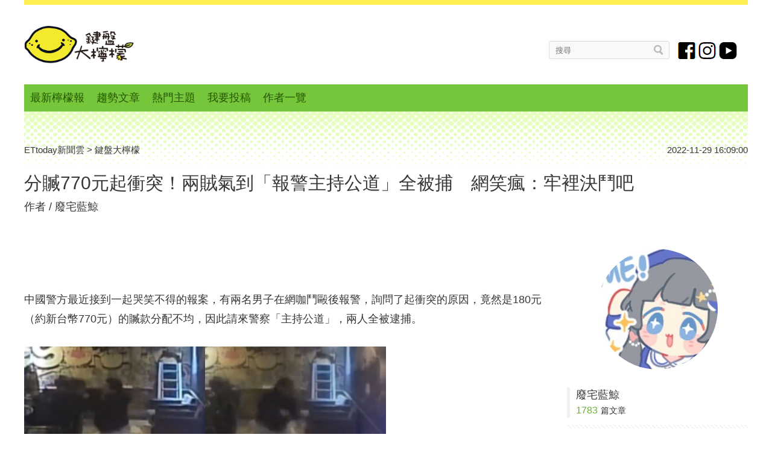

--- FILE ---
content_type: text/html; charset=utf-8
request_url: http://cdn1.ettoday.net/dalemon/post/63548
body_size: 16387
content:
<!doctype html>
<html lang="zh-Hant" prefix="og:http://ogp.me/ns#" itemscope itemtype="http://schema.org/NewsArticle" xmlns:wb="http://open.weibo.com/wb">
<head>
<!-- ★★★非共用meta 開始★★★ -->
<meta charset="utf-8">
<link rel="amphtml" href="https://www.ettoday.net/amp/lemon_amp_news.php?lemon_news_id=63548">
<title>分贓770元起衝突！兩賊氣到「報警主持公道」全被捕　網笑瘋：牢裡決鬥吧 | 廢宅藍鯨 | 鍵盤大檸檬 | ETtoday新聞雲</title>
<link rel="canonical" itemprop="mainEntityOfPage" href="https://www.ettoday.net/dalemon/post/63548"/>

<!-- 網頁社群分享meta 開始 -->
<meta property="og:url" itemprop="url" content="https://www.ettoday.net/dalemon/post/63548"/>
<meta property="og:title" itemprop="name" content="分贓770元起衝突！兩賊氣到「報警主持公道」全被捕　網笑瘋：牢裡決鬥吧 | 廢宅藍鯨 | 鍵盤大檸檬 | ETtoday新聞雲"/>
<meta name="description" content="中國警方最近接到一起哭笑不得的報案，兩名男子在網咖鬥毆後報警，詢問衝突原因，竟是180元（約新台幣770元）的贓款分配不均，因此請來警察「主持公道」，兩人全被逮捕。(鬥毆,贓款,分贓,報警,主持公道,拘留,趣聞,her)"/>
<meta property="og:description" itemprop="description" content="中國警方最近接到一起哭笑不得的報案，兩名男子在網咖鬥毆後報警，詢問衝突原因，竟是180元（約新台幣770元）的贓款分配不均，因此請來警察「主持公道」，兩人全被逮捕。"/>
<meta property="og:image" itemprop="image" content="https://cdn2.ettoday.net/images/6719/e6719721.jpg"/>
<meta property="og:image:type" content="image/jpeg"/>
<meta property="og:image:width" content="1200"/>
<meta property="og:image:height" content="628"/>
<meta property="og:type" content="article"/>
<!-- 網頁社群分享meta 結束 -->

<!-- 新聞資訊 開始 -->
<meta property="dable:item_id" content="63548">
<meta name="section" property="article:section" content="鍵盤大檸檬"/>
<meta name="subsection" itemprop="articleSection" content="奇聞"/>
<meta name="pubdate" itemprop="dateCreated" property="article:published_time" content="2022-11-29T16:09:00+08:00"/>
<meta name="lastmod" itemprop="dateModified" http-equiv="last-modified" content="2022-11-29T16:14:54+08:00"/>
<meta name="author" content="鍵盤大檸檬"/>
<meta property="article:author" content="https://www.facebook.com/aosama1206/" />
<meta name="source" itemprop="author" content="鍵盤大檸檬"/>
<meta name="dcterms.rightsHolder" content="ETtoday新聞雲">
<meta name="news_keywords" itemprop="keywords" content="鬥毆,贓款,分贓,報警,主持公道,拘留,趣聞,her">
<!-- 新聞資訊 結束 -->

<!-- JSON-LD-(系統站內頁專用) 開始 -->
<script type="application/ld+json"> {
    "@context": "http://schema.org",
    "@type": "NewsArticle",
    "mainEntityOfPage": "https://www.ettoday.net/dalemon/post/63548",
    "headline": "分贓770元起衝突！兩賊氣到「報警主持公道」全被捕　網笑瘋：牢裡決鬥吧",
    "url": "https://www.ettoday.net/dalemon/post/63548",
    "thumbnailUrl": "https://cdn2.ettoday.net/images/6719/e6719721.jpg",
    "articleSection":"鍵盤大檸檬",
    "creator": ["2869-廢宅藍鯨","2869"],
    "image": {
        "@type": "ImageObject", "url": "https://cdn2.ettoday.net/images/6719/e6719721.jpg"
    },
    "dateCreated": "2022-11-29T16:09:00+08:00",
    "datePublished": "2022-11-29T16:09:00+08:00",
    "dateModified": "2022-11-29T16:14:54+08:00",
    "publisher": {
        "@type": "Organization",
        "name": "ETtoday新聞雲",
        "logo": {
            "@type": "ImageObject", "url": "https://cdn2.ettoday.net/style/dalemon2018/images/push.jpg"
        }
    },
    "author": {
        "@type": "Organization", "name": "ETtoday新聞雲", "url":"https://www.ettoday.net/"
    },
    "speakable":{
        "@type": "SpeakableSpecification",
        "xpath": [
            "/html/head/meta[@property='og:title']/@content",
            "/html/head/meta[@property='og:description']/@content"
            ]
    },
    "keywords":["鬥毆","贓款","分贓","報警","主持公道","拘留","趣聞","her"],
    "description": "中國警方最近接到一起哭笑不得的報案，兩名男子在網咖鬥毆後報警，詢問衝突原因，竟是180元（約新台幣770元）的贓款分配不均，因此請來警察「主持公道」，兩人全被逮捕。(鬥毆,贓款,分贓,報警,主持公道,拘留,趣聞,her)"
}

</script>
<!-- JSON-LD-(系統站內頁專用)-->

<!-- ★★★非共用meta 結束★★★ -->

<!-- ★★★共用meta 開始★★★ -->
<!-- 基本meta 開始 -->
<meta name="viewport" content="width=1280" />
<!-- robots 開始 -->
    <meta name="robots" content="index,follow,noarchive"/>
    <!-- robots 結束 -->
<link rel="alternate" type="application/rss+xml" title="ETtoday《鍵盤大檸檬新聞》" href="https://feeds.feedburner.com/ettoday/dalemon" />
<!-- 基本meta 結束 -->

<!-- dns-prefetch 開始 -->
<link rel="dns-prefetch" href="//ad.ettoday.net">
<link rel="dns-prefetch" href="//ad1.ettoday.net">
<link rel="dns-prefetch" href="//ad2.ettoday.net">
<link rel="dns-prefetch" href="//cache.ettoday.net">
<link rel="dns-prefetch" href="//static.ettoday.net">
<link rel="dns-prefetch" href="//cdn1.ettoday.net">
<link rel="dns-prefetch" href="//cdn2.ettoday.net">
<!-- dns-prefetch 結束 -->

<!-- touch icon 開始 -->
<link rel="apple-touch-icon" sizes="180x180" href="//cdn2.ettoday.net/style/dalemon2018/images/touch-icon.png" />
<link rel="shortcut icon" sizes="192x192" href="//cdn2.ettoday.net/style/dalemon2018/images/touch-icon.png" />
<!-- touch icon 結束 -->

<!-- 社群分享專用 開始 -->
<meta property="og:locale" content="zh_TW" />
<meta property="fb:app_id" content="146858218737386"/>
<meta property="og:site_name" name="application-name" content="鍵盤大檸檬"/>
<meta property="article:publisher" content="https://www.facebook.com/ET.Lemons" />
<!-- 社群分享專用 結束 -->

<!-- CSS、JS 開始 -->
<link rel="stylesheet" type="text/css" href="//cdn2.ettoday.net/style/dalemon2018/css/style.css">
<link rel="stylesheet" type="text/css" href="//cdn2.ettoday.net/jquery/bxslider/jquery.bxslider.css">
<script src="//cdn2.ettoday.net/jquery/jquery.js"></script>
<script src="//cdn2.ettoday.net/jquery/jquery.cookie.js"></script>
<script src="//cdn2.ettoday.net/jquery/bxslider/jquery.bxslider.js"></script>
<script src="//cdn2.ettoday.net/style/dalemon2018/js/jquery.lazyload.min.js"></script>
<script src="//cdn2.ettoday.net/style/dalemon2018/js/common.js"></script>
<!-- CSS、JS 結束 -->

<!-- DFP code 廣告碼 開始-->
<script type="text/javascript" src="//cdn2.ettoday.net/dfp/dfp-gpt.js"></script>
<!-- DFP code 廣告碼 結束-->

<!--GTM DataLayer 開始-->
<script>
    dataLayer = [{
        'csscode':'dalemon',
        'page-id':'63548',
        'category-id':'2',
        'category-name1':'鍵盤大檸檬',
        'category-name2':'奇聞',
        'dept-name':'鍵盤大檸檬 ',
        'author-id':'2869',
        'author-name':'廢宅藍鯨',
        'title':'分贓770元起衝突！兩賊氣到「報警主持公道」全被捕　網笑瘋：牢裡決鬥吧',
        'readtype':'PC'
    }];
</script>
<!--GTM DataLayer 結束-->

<!-- Google Tag Manager -->
<script>(function(w,d,s,l,i){w[l]=w[l]||[];w[l].push({'gtm.start':
new Date().getTime(),event:'gtm.js'});var f=d.getElementsByTagName(s)[0],
j=d.createElement(s),dl=l!='dataLayer'?'&l='+l:'';j.async=true;j.src=
'https://www.googletagmanager.com/gtm.js?id='+i+dl;f.parentNode.insertBefore(j,f);
})(window,document,'script','dataLayer','GTM-TVHHHGZ');</script>
<!-- End Google Tag Manager -->

<!-- Global site tag (gtag.js) - Google Analytics 開始 -->
<script async src="https://www.googletagmanager.com/gtag/js?id=G-JQNDWD28RZ"></script>
<script>
    window.dataLayer = window.dataLayer || [];
    function gtag(){dataLayer.push(arguments);}
    gtag('js', new Date());
</script>
<!-- Global site tag (gtag.js) - Google Analytics 結束 -->
<!-- ★★★共用meta 結束★★★ -->


<!-- dmp.js 開始 -->
<script>
var dmp_event_property  ="dalemon";
var dmp_id              ="63548";
var dmp_name            ="分贓770元起衝突！兩賊氣到「報警主持公道」全被捕　網笑瘋：牢裡決鬥吧";
var dmp_keywords        ="鬥毆,贓款,分贓,報警,主持公道,拘留,趣聞,her";
var dmp_publish_date    ="2022-11-29 16:09:00";
var dmp_modified_date   ="2022-11-29T16:14:54";
var dmp_category_id_list="2";
var dmp_is_editor_rec   ="1";
var dmp_et_token        ="c4d0dfba25b3fdd03ff9e0c9690c8348";
var dmp_event_id        ="";
</script>
<script src="//cdn2.ettoday.net/jquery/dmp/news.js"></script>
<!-- dmp.js 結束 -->

</head>

<body id="dalemon" class="news-page  news-63548">
<!--FB plugins 共用元素 開始 -->
<div id="fb-root"></div>

<!-- FB Quote 選取文字分享 開始-->
<div class="fb-quote"></div>
<!-- FB Quote 選取文字分享 結束-->


<!--FB plugins 共用元素 結束 -->

	<!--wrapper_box	開始-->
	<div class="wrapper_box">
		<!-- 模組 新聞內頁 分享按鈕 開始 -->
    <div id="et_sticky_pc">
        <ul>
            <li><a class="btn logo" href="https://www.ettoday.net/dalemon" title="回首頁">回首頁</a></li>
                        <li><a class="btn fb" href="javascript:;" onClick="window.open('//www.facebook.com/sharer/sharer.php?u='+encodeURIComponent('https://www.ettoday.net/dalemon/post/63548?from=pc-newsshare-fb-fixed'),'facebook-share-dialog','width=626,height=436');" target="_blank" title="facebook">facebook</a></li>
            <li><a class="btn line" href="javascript:;" onclick="window.open('https://social-plugins.line.me/lineit/share?url='+encodeURIComponent('https://www.ettoday.net/dalemon/post/63548')+'?from=pc-newsshare-line-fixed','LINE','width=626,height=500');return false;" title="分享到LINE">Line</a></li>
            <li><a class="btn twitter" href="javascript:;" onclick="window.open('https://twitter.com/intent/tweet?text='+encodeURIComponent('分贓770元起衝突！兩賊氣到「報警主持公道」全被捕　網笑瘋：牢裡決鬥吧')+'&url=https://www.ettoday.net/dalemon/post/63548?from=pc-newsshare-twitter-fixed','Twittes','width=626,height=436');return false;" title="twitter">Twitter</a></li>
                        <li><a class="btn link" href="javascript:;" title="複製連結">複製連結</a></li>
        </ul>
    	<div class="fb-like" data-href="https://www.ettoday.net/dalemon/post/63548" data-layout="button" data-action="like" data-size="small" data-show-faces="true" data-share="false"></div>
        </div>
    <!-- 模組 新聞內頁 分享按鈕 結束 -->

	  <!--wrapper 開始-->
    <div class="wrapper">
        <!--header_box 開始-->
        
<!-- 大檸檬_轟天雷 start-->
<div class="top-sky">
    <script language="JavaScript" type="text/javascript">
        var ts = Math.random();
        document.write('<scr' + 'ipt language="JavaScript" type="text/javascript" src="https://ad1.ettoday.net/ads.php?bid=dalemon_thunder&rr=' + ts + '"></scr' + 'ipt>');
    </script>
</div>
<!-- 大檸檬_轟天雷 end-->

<!-- 鍵盤大檸檬_雙門簾 start -->
 <div class="twin-curtain">
     <script language="JavaScript" type="text/javascript">
         if (document.body.clientWidth < 1451) {
         } else {
           //廣告碼 開始
         var ts = Math.random();
         document.write('<scr' + 'ipt language="JavaScript" type="text/javascript" src="https://ad1.ettoday.net/ads.php?bid=lemon_curtain&rr=' + ts + '"></scr' + 'ipt>');
         }
     </script>
 </div>
 <!-- 鍵盤大檸檬_雙門簾  end -->


        <div class="header_box">
            <!--header 開始-->
            <div class="header">
                <!--LOGO 開始-->
                <h2 class="logo_lemon clearfix">
                    <a href="/dalemon/latest-news" title="回首頁">鍵盤大檸檬</a>
                </h2>
                <!--LOGO 結束-->

                <!--nav_1 主選單 開始-->
                <div class="nav_1">
                    <ul class="inner">
                        <li><a  href="/dalemon/latest-news">最新檸檬報</a></li>
                        <li><a  href="/dalemon/hot-news">趨勢文章</a></li>
                        <li>
                            <a href="javascript: void(0)">熱門主題</a>
                            <div class="sub">
                                                                <a href="/dalemon/collection/13" >驚悚</a>
                                                                <a href="/dalemon/collection/14" >開酸</a>
                                                                <a href="/dalemon/collection/7" >宅玩</a>
                                                                <a href="/dalemon/collection/8" >萌獸</a>
                                                                <a href="/dalemon/collection/2" class="current">奇聞</a>
                                                                <a href="/dalemon/collection/10" >潮流</a>
                                                                <a href="/dalemon/collection/5" >感情</a>
                                                                <a href="/dalemon/collection/16" >打卡</a>
                                                                <a href="/dalemon/collection/11" >運勢</a>
                                                                <a href="/dalemon/collection/15" >長腦</a>
                                                            </div>
                        </li>
                        <li><a  href="/dalemon/submission">我要投稿</a></li>
                        <li><a  href="/dalemon/editor-list">作者一覽</a></li>

                        
                    </ul>
                </div>
                <!--nav_1 主選單 結束-->
				<!--menu_1 開始-->
                <div class="menu_1">
                    <!--search_box 開始-->
                    <div class="search_box">
                            <form name="form_search" id="form_search" action="/news_search/lem.php" method="get">
                            <input name="keywords" class="txt_area" type="text" placeholder="搜尋">
                            <button class="btn" type="button" >搜尋</button>
                            </form>
                    </div>
                    <!--search_box 結束-->

                                        <a class="icon_fb" href="https://www.facebook.com/ET.Lemons" target="_blank">fb</a>
                    <a class="icon_ig" href="https://www.instagram.com/etdalemon/" target="_blank">instagram</a>
                    <a class="icon_yt" href="https://www.youtube.com/channel/UCr-zC57bR8H-IVzfho39zTw" target="_blank">youtube</a>
                    
                </div>
                <!--menu_1 結束-->
            </div>
            <!--header 結束-->
        </div>
        <!--header_box 結束-->
            <!--container_box 開始-->
            <div class="container_box">

                <!--container 開始-->
                <div class="container">
                    <!-- 鍵盤大檸檬_超級大橫幅 start -->
                    <div class="ad970">
                        <script language="JavaScript" type="text/javascript">
                            var ts = Math.random();
                            document.write('<scr' + 'ipt language="JavaScript" type="text/javascript" src="https://ad.ettoday.net/ads.php?bid=lemon_970x90&rr=' + ts + '"></scr' + 'ipt>');
                        </script>
                    </div>
                    <!-- 鍵盤大檸檬_超級大橫幅 end -->

                    <!--橫列 r1 開始-->
                    <div class="r1">
                        <!--直欄 c1 開始-->
                        <div class="c1">
                            <!--網站logo 列印時出現 開始-->
                            <div class="site_logo" style="display:none;">
                                <link href="https://cdn2.ettoday.net/style/dalemon2018/css/print.css" rel="stylesheet" type="text/css" media="print" />
                                <img src="https://cdn2.ettoday.net/style/dalemon2018/images/logo_lemon.png"/>
                            </div>
                            <!--網站logo 列印時出現 結束-->
                            <!-- breadcrumb_box 開始-->
                            <div class="breadcrumb_box clearfix">
                                <!--麵包屑 開始-->
                                <div class="part_breadcrumb" itemscope itemtype="http://schema.org/BreadcrumbList">
                                    <!-- 第一層 開始 -->
                                    <div itemscope itemtype="http://schema.org/ListItem" itemprop="itemListElement">
                                            <a itemscope itemtype="http://schema.org/Thing" itemprop="item" href="https://www.ettoday.net/" id="https://www.ettoday.net/">
                                                    <span itemprop="name">ETtoday新聞雲</span>
                                            </a>
                                            <meta itemprop="position" content="1" />
                                    </div>
                                    <!-- 第一層 結束 -->
                                    &gt;
                                    <!-- 第二層 開始 -->
                                    <div itemscope itemtype="http://schema.org/ListItem" itemprop="itemListElement">
                                            <a itemscope itemtype="http://schema.org/Thing" itemprop="item" href="https://www.ettoday.net/dalemon/" id="https://www.ettoday.net/dalemon/">
                                                    <span itemprop="name">鍵盤大檸檬</span>
                                            </a>
                                            <meta itemprop="position" content="2" />
                                    </div>
                                    <!-- 第二層 結束 -->
                                </div>
                                <!--麵包屑 結束-->
                                <!--時間 開始-->
                                <time class="date" itemprop="datePublished" datetime="2022-11-29T16:09:00+08:00">2022-11-29 16:09:00</time>
                                <!--時間 結束-->
                            </div>
                            <!-- breadcrumb_box 結束-->
                            <!--subject_headline 開始-->
                            <div class="subject_headline">
                                <header>
                                        <h1 class="title" itemprop="headline">分贓770元起衝突！兩賊氣到「報警主持公道」全被捕　網笑瘋：牢裡決鬥吧</h1>
                                </header>

                                                                <!--editor_box標題下作者 開始-->
                                <div class="editor_box clearfix news_top">
                                    <h4><a href="/dalemon/editor-news/286">廢宅藍鯨</a></h4>
                                </div>
                                <!--editor_box標題下作者 結束-->
                                
                                                            </div>
                            <!--subject_headline 結束-->
                        </div>
                        <!--直欄 c1 結束-->
                    </div>
                    <!--橫列 r1 結束-->
                    <!--橫列 r2開始-->
                    <div class="r2 clearfix">
                            <!--直欄 c1 開始-->
                            <div class="c1">
                                    <article>
                                    <!--subject_article 開始-->
                                    <div class="subject_article">

                                        <!--各頻道PC 文首分享 開始-->
                                        <!--模組 et_social_1 開始-->
<div class="et_social_1">
	<!-------成人警告 開始----------->
		<!-------成人警告 結束----------->

	<!-- menu 開始 -->
		<!-- <div class="menu">
	</div> -->
		<!-- menu 結束 -->
</div>
<!--模組 et_social_1 結束-->
                                        <!--各頻道PC 文首分享 結束-->

                                            <!--本文 開始-->
                                            <div class="story lazyload" itemprop="articleBody">
                                                <p>中國警方最近接到一起哭笑不得的報案，有兩名男子在網咖鬥毆後報警，詢問了起衝突的原因，竟然是180元（約新台幣770元）的贓款分配不均，因此請來警察「主持公道」，兩人全被逮捕。</p>
<p><img src="//cdn2.ettoday.net/images/6719/6719721.jpg" alt="鍵盤大檸檬" width="600" height="338" /></p>
<p>▲圖／翻攝自齊魯晚報</p>
<p>這起事件發生在中國湖北十堰，<strong><span style="color: rgb(0, 0, 255);">兩名男子合夥盜竊鋼筋，賣掉後獲得了贓款180元（約新台幣770元），沒想到半夜在網咖分贓時卻起了爭執</span></strong>，一人堅持拿走160元（約新台幣690元），只願意分給另一人20元的辛苦費（約新台幣80元），雙方談不攏便大打出手，<strong><span style="color: rgb(255, 102, 0);">甚至還理智斷線報了警，希望警方能「主持公道」。</span></strong></p>
<p>員警到場後弄清前因後果也是哭笑不得，看著兩人在現場氣憤地互相指認，只被分到20元的男子氣到不行，對著警方說<strong><span style="color: rgb(255, 0, 0);">「當你們的面，我都還想打他，他那個人做事太不夠意思了」</span></strong>，最終雙雙被拘留。</p>
<p><img src="//cdn2.ettoday.net/images/6719/6719720.jpg" alt="鍵盤大檸檬" width="600" height="400" /></p>
<p>▲圖／取自pexels，下同</p>
<p>許多網友都覺得這兩個賊太瞎了，瞎到笑出來：</p>
<p><span style="background-color: rgb(255, 255, 153);">「我以為是幾十萬臟款，沒想到就大概200，還是一九分」</span></p>
<p>「偷盜可恥可恨，但是180塊只分給對方20塊，一般人真做不出來」</p>
<p>「這下好了，把警察叔叔叫過來，兩個人也自投羅網了」</p>
<p><span style="background-color: rgb(255, 255, 153);">「這陣仗我以為是180萬，笑死」</span></p>
<p><span style="background-color: rgb(255, 255, 153);">「這下舒服了，牢裡決鬥吧」</span></p>
<p><span style="background-color: rgb(255, 255, 153);">「你們這智商基本也就告別這個職業了」</span></p>
<p>「笨賊年年有，哈哈哈」</p>
<p>「就你倆這智商還去當賊？」</p>
<p>「那另一個肯定心有不甘，街上發小卡片都給50，偷鋼筋才分20」</p>
<p><span style="background-color: rgb(255, 255, 153);">「也說不清是法律意識強還是稀薄，哈哈哈」</span></p>
<p>「年底了，沙雕新聞開始衝業績了」</p>
<p><img src="//cdn2.ettoday.net/images/6719/6719722.jpg" alt="鍵盤大檸檬" width="600" height="338" /></p>
<p>笑死我了，這是不是寧可坐牢也要爭一口氣XDDDDDDD</p>
<p>via&nbsp;<a href="https://weibo.com/2011075080/Mh4SYoCi3?refer_flag=1001030103_" target="_blank">齊魯晚報</a></p>
<div class="fb-page" data-href="https://www.facebook.com/aosama1206/" data-width="380" data-hide-cover="false" data-show-facepile="false">&nbsp;</div>                                            </div>
                                            <!--本文 結束-->

                                            
                                            <!--tag 與 隨你貼 對應區 start-->
                                            <!--內文加掛區(撈隨你貼) 開始--><div class="block_1 block_content freetext"><p style="text-align: center;"><a href="https://pse.is/5hatlq" target="_blank">	<span style="display:none;"></span><img style="width:100%; height:auto" src="https://static.ettoday.net/images/7424/7424953.jpg" width="600" height="256" alt="" /></a></p>
<div style="background-color:#FFF68F; height:100%; padding:5px 5px; width:100%; border-width:3px">							
<div style="background-color:#ffffff; height:100%; padding:10px 0px; width:100%">							
<h3 style="margin-left:0px; text-align:center"><span style="font-size:28px"><strong><span style="color:#71C671">	你可能想看更多&hellip;奇聞趣事！	</span></strong></span></h3>					
<div style="background-color:#ffffff; border-bottom:1px solid #cccccc; height:100%; padding:8px 0px; width:100%"><h6 style="margin-left:40px"><span style="font-size:18px"><strong><a href="https://www.ettoday.net/dalemon/post/	70105	?from=pb_	animal	_pc	" style="color: #017fc8;" target="_blank"><span style="color:#2980b9">▶	日男做鬆餅「拉出一顆手榴彈」形狀　笑瘋懷疑自我：真的是鬆餅？　	</a></u></u></strong></span></h1></div>
<div style="background-color:#ffffff; border-bottom:1px solid #cccccc; height:100%; padding:8px 0px; width:100%"><h6 style="margin-left:40px"><span style="font-size:18px"><strong><a href="https://www.ettoday.net/dalemon/post/	70047	?from=pb_	animal	_pc	" style="color: #017fc8;" target="_blank"><span style="color:#2980b9">▶	義大利朋友想吃「日本最簡單料理」！他端出國旗梅乾飯　惹怒人家：我錯了嗎	</a></u></u></strong></span></h1></div>
<div style="background-color:#ffffff; border-bottom:1px solid #cccccc; height:100%; padding:8px 0px; width:100%"><h6 style="margin-left:40px"><span style="font-size:18px"><strong><a href="https://www.ettoday.net/dalemon/post/	70062	?from=pb_	animal	_pc	" style="color: #017fc8;" target="_blank"><span style="color:#2980b9">▶	美髮師一直無法「幫小弟弟剪髮」　影片破40萬點閱：我跟著笑到不行
	</a></u></u></strong></span></h1></div>
</div>
<div style="background-color:#ffffff; border-bottom:1px solid #cccccc; height:100%; padding:8px 0px; width:100%"><h6 style="margin-left:40px"><span style="font-size:18px"><strong><a href="https://www.ettoday.net/dalemon/post/	70077	?from=pb_	animal	_pc	" style="color: #017fc8;" target="_blank"><span style="color:#2980b9">▶	上廁所時客戶突打來！她無奈接了講完後「3隔間才傳來沖水聲」：謝謝陌生人	</a></u></u></strong></span></h1></div></div><!--內文加掛區(撈隨你貼) 結束-->                                               <!--tag 與 隨你貼 對應區 start-->


                                            <!--關鍵字 開始-->
                                            <p class="tag">
                                                    <span>關鍵字：</span>
                                                    <a href="/dalemon/tag/鬥毆" target="_blank">鬥毆</a><a href="/dalemon/tag/贓款" target="_blank">贓款</a><a href="/dalemon/tag/分贓" target="_blank">分贓</a><a href="/dalemon/tag/報警" target="_blank">報警</a><a href="/dalemon/tag/主持公道" target="_blank">主持公道</a><a href="/dalemon/tag/拘留" target="_blank">拘留</a><a href="/dalemon/tag/趣聞" target="_blank">趣聞</a><a href="/dalemon/tag/her" target="_blank">her</a>                                            </p>
                                            <!--關鍵字 結束-->

                                            <!--各頻道PC 文末分享 開始-->
                                            <!--模組 et_social_2、et_social_3 共用 CSS 開始-->
<link rel="stylesheet" href="https://cdn2.ettoday.net/style/et_common/css/social_sharing_2.css">
<!--模組 et_social_2、et_social_3 共用 CSS 結束-->

<!--模組 et_social_2 開始-->
<div class="et_social_2">
	<p>分享給朋友：</p>
	<!-- menu 開始 -->
	<div class="menu">
				<a href="javascript:;" onclick="window.open('https://www.facebook.com/sharer/sharer.php?u='+encodeURIComponent('https://www.ettoday.net/dalemon/post/63548')+'?from=pc-newsshare-fb','facebook-share-dialog','width=626,height=436');return false;" class="facebook" title="分享到Facebook"></a>
		<a href="javascript:;" onclick="window.open('https://social-plugins.line.me/lineit/share?url='+encodeURIComponent('https://www.ettoday.net/dalemon/post/63548')+'?from=pc-newsshare-line','LINE','width=626,height=500');return false;" class="line" title="分享到LINE"></a>
		<a href="javascript:;" onclick="window.open('https://twitter.com/intent/tweet?text='+encodeURIComponent('分贓770元起衝突！兩賊氣到「報警主持公道」全被捕　網笑瘋：牢裡決鬥吧')+'&url=https://www.ettoday.net/dalemon/post/63548?from=pc-newsshare-twitter','Twittes','width=626,height=436');return false;" class="x" title="分享到X"></a>
				<a class="copy-link" title="複製連結"></a>
		<a class="print" onclick="window.print();" title="列印本頁"></a> 
				<a class="message scrollgo" title="點我留言" rel=".fb-comments"></a>
			</div>
	<!-- menu 結束 -->
</div>
<!--模組 et_social_2 結束-->

<!--模組 et_social_3 開始-->
<div class="et_social_3">
	<p>追蹤我們：</p>
	<!-- menu 開始 -->
	<div class="menu">
		<a href="https://www.facebook.com/ET.Lemons/" class="facebook" title="追蹤Facebook粉絲團" target="_blank"></a>
		<a href="https://www.youtube.com/channel/UCr-zC57bR8H-IVzfho39zTw" class="youtube" title="訂閱YouTube" target="_blank"></a>
		<a href="https://www.instagram.com/etdalemon/" class="instagram" title="追蹤IG" target="_blank"></a>
		<a href="https://line.me/R/ti/p/%40ETtoday" class="line" title="加LINE好友" target="_blank"></a>
		<a href="https://twitter.com/ettodaytw" class="x" title="追蹤X" target="_blank"></a>
		<a href="https://t.me/etdalemon" class="telegram" title="追蹤Telegram" target="_blank"></a>
	</div>
	<!-- menu 結束 -->
</div>
<!--模組 et_social_3 結束-->
                                            <!--各頻道PC 文末分享 結束-->

                                            <!--給本文來顆檸檬吧 block_1 開始-->
                                            <div class="block_1">
                                                <!--block_title 開始-->
                                                <div class="block_title">
                                                        <h3>給本文來顆檸檬吧</h3>
                                                </div>
                                                <!--block_title 結束-->
                                                <!--block_content 開始-->
                                                <div class="block_content">
                                                    <!--oprate_2 開始-->
                                                    <div class="operate_2">
                                                        <!--menu 開始-->
                                                        <ul class="menu">
                                                            <li class="lemon_icon_vote_do" value="1"><span>0%</span></li>
                                                            <li class="lemon_icon_vote_do" value="2"><span>0%</span></li>
                                                            <li class="lemon_icon_vote_do" value="3"><span>0%</span></li>
                                                            <li class="lemon_icon_vote_do" value="6"><span>0%</span></li>
                                                            <li class="lemon_icon_vote_do" value="7"><span>100%</span></li>
                                                            <li class="lemon_icon_vote_do" value="8"><span>0%</span></li>
                                                        </ul>
                                                        <!--menu 結束-->
<script>
var lemon_icon_vote_do_num=0;//計算點擊次數
$(".lemon_icon_vote_do").click(function(){
    if(lemon_icon_vote_do_num==0){//只執行一次
        var icon_id=$(this).attr("value");
        console.log(icon_id);
        $.post("/source/lemon/lemon_icon_vote_do.phtml", {
              "lemon_news_id":63548,
              "icon_id":icon_id
          },
          function(data) {
              //console.log(data);
          }, "html"//"json"
        );
        lemon_icon_vote_do_num++;//執行完++
    }
});
</script>
                                                        <!--caret 開始-->
                                                        <div class="arrow"></div>
                                                        <!--caret 結束-->
                                                        <!--content 開始-->
                                                        
                            <!--content 開始-->
                            <div class="content">
                                <!--組-->
                                <div class="item">
                                    <h5>今日最驚</h5>
                                                                        <a href="/dalemon/post/71059">1221本日星運勢│雙子最幸運、牡羊要加油</a>
                                                                    </div>
                                <!--組-->
                                <div class="item">
                                    <h5>今日最酸</h5>
                                                                    </div>
                                <!--組-->
                                <div class="item">
                                    <h5>今日最瞎</h5>
                                                                    </div>
                                <!--組-->
                                <div class="item">
                                    <h5>今日最宅</h5>
                                                                    </div>
                                <!--組-->
                                <div class="item">
                                    <h5>今日最萌</h5>
                                                                    </div>
                                <!--組-->
                                <div class="item">
                                    <h5>今日最暖</h5>
                                                                    </div>
                                <!--組-->
                            </div>
                            <!--content 結束-->                                                        <!--content 結束-->
                                                        <!--APP下載 開始-->
                                                        <div id="app-download" class="download_app">
                                                                <a href="//www.ettoday.net/events/app/et_dalemon.htm" target="_blank">低潮嗎？快來一劑神療癒！讓鍵盤大檸檬APP帶你上雲端</a>
                                                        </div>
                                                        <!--APP下載 結束-->

                                                        <!-- 文末文字廣告 start -->
                                                        <div id="all_news_text1">
                                                            <script language="JavaScript" type="text/javascript">
                                                                var ts = Math.random();
                                                                document.write('<scr' + 'ipt language="JavaScript" type="text/javascript" src="https://ad.ettoday.net/ads.php?bid=all_news_text1&rr=' + ts + '"></scr' + 'ipt>');
                                                            </script>
                                                        </div>
                                                        <!-- 文末文字廣告 end -->



                                                    </div>
                                                    <!--oprate_2 結束-->
                                                </div>
                                                <!--block_content 結束-->
                                            </div>
                                            <!--給本文來顆檸檬吧 block_1 結束-->
                                    </div>
                                    <!--subject_article 結束-->
                                    </article>

                                                                        <!--最新留言 block_1 開始-->
                                    <div class="block_1">
                                            <!--block_title 開始-->
                                            <div class="block_title tag01">
                                                    <h3>最新留言</h3>
                                            </div>
                                            <!--block_title 結束-->

                                            <!--et 留言版 開始-->
                                            <div id="et_comments">
                                                <!--menu 開始-->
                                                    <div class="menu">
                                            <button class="btn_et current gtmclick">ETtoday留言</button>
                                            <button class="btn_fb gtmclick">FB留言</button>
                                            </div>
                                            <!--menu 結束-->
                                            <!--et_board 開始-->
                                            <div class="et_board">
                                            <!--留言 iframe 開始-->
                                            <iframe id="et_comments_inner" class="et_comments_inner" src="https://media.ettoday.net/source/et_comments3.php7?news_id=63548&title=%E5%88%86%E8%B4%93770%E5%85%83%E8%B5%B7%E8%A1%9D%E7%AA%81%EF%BC%81%E5%85%A9%E8%B3%8A%E6%B0%A3%E5%88%B0%E3%80%8C%E5%A0%B1%E8%AD%A6%E4%B8%BB%E6%8C%81%E5%85%AC%E9%81%93%E3%80%8D%E5%85%A8%E8%A2%AB%E6%8D%95%E3%80%80%E7%B6%B2%E7%AC%91%E7%98%8B%EF%BC%9A%E7%89%A2%E8%A3%A1%E6%B1%BA%E9%AC%A5%E5%90%A7&url=https%3A%2F%2Fwww.ettoday.net%2Fdalemon%2Fpost%2F63548&target_type=5" scrolling="no" allowtransparency="true"></iframe>
                                            <!--留言 iframe 結束-->
                                            </div>
                                            <!--et_board 結束-->
                                            <!--fb_board 開始-->
                                            <div class="fb_board">
                                            <!--FB留言 開始-->
                                            <div class="fb-comments" data-href="https://www.ettoday.net/dalemon/post/63548" data-numposts="5" data-colorscheme="light" width="100%"></div>
                                            <!--FB留言 結束-->
                                            </div>
                                            <!--fb_board 結束-->
                                            <!--btn_go 下載App按鈕 開始-->
                                            <a class="btn_go gtmclick"
                                            href="https://www.ettoday.net/events/ad-source/app/redirect-et-comments.php?lemon_news_id=63548"
                                            target="_blank">我也要留言，快前往新聞雲App！</a>
                                            <!--btn_go 下載App按鈕 結束-->
                                            </div>
                                            <!--et 留言版 結束-->

                                    </div>
                                    <!--最新留言 block_1 結束-->
                                    
                                    <!--推薦閱讀 block_1 開始-->
                                    <div class="block_1 recomm-news lazyload">
                                            <!--block_title 開始-->
                                            <div class="block_title">
                                                    <h3>推薦閱讀</h3>
                                            </div>
                                            <!--block_title 結束-->
                                            <!--block_content 開始-->
                                            <div class="block_content">
                                                <!--part_pictxt_1 開始-->
                                                <div class="part_pictxt_1">

                                                    
                                                    <!--組 開始-->
                                                    <div class="piece clearfix">
                                                        <a class="pic" href="https://www.ettoday.net/dalemon/post/71113" >
                                                          <img src="https://cdn2.ettoday.net/style/misc/loading_300x169.gif" data-original="//cdn2.ettoday.net/images/7970/c7970487.png" alt="0130本日星運勢│牡羊最幸運、射手要加油" title="0130本日星運勢│牡羊最幸運、射手要加油">
                                                        </a>
                                                        <div class="box">
                                                                                                                        <h4><a href="/dalemon/editor-news/252">開運算算</a></h4>
                                                                                                                        <!--fb分享 開始-->
                                                            <div class="fb-share-button" data-href="https://www.ettoday.net/dalemon/post/71113" data-layout="button_count" data-size="small" data-mobile-iframe="true"><a target="_blank" href="https://www.facebook.com/sharer/sharer.php?u=https%3A%2F%2Fwww.ettoday.net%2Fdalemon%2Fpost%2F71113&amp;src=sdkpreparse" class="fb-xfbml-parse-ignore">分享</a>
                                                            </div>
                                                            <!--fb分享 結束-->
                                                        </div>
                                                        <h3><a href="https://www.ettoday.net/dalemon/post/71113" title="0130本日星運勢│牡羊最幸運、射手要加油">0130本日星運勢│牡羊最幸運、射手要加油</a></h3>
                                                        <p class="summary">不必過於焦慮未來，專注於當下的每一步，穩紮穩打才能達到最好的結果。</p>
                                                    </div>
                                                    <!--組 結束-->
                                                    
                                                    <!--組 開始-->
                                                    <div class="piece clearfix">
                                                        <a class="pic" href="https://www.ettoday.net/dalemon/post/71112" >
                                                          <img src="https://cdn2.ettoday.net/style/misc/loading_300x169.gif" data-original="//cdn2.ettoday.net/images/7970/c7970487.png" alt="0129本日星運勢│摩羯最幸運、天秤要加油" title="0129本日星運勢│摩羯最幸運、天秤要加油">
                                                        </a>
                                                        <div class="box">
                                                                                                                        <h4><a href="/dalemon/editor-news/252">開運算算</a></h4>
                                                                                                                        <!--fb分享 開始-->
                                                            <div class="fb-share-button" data-href="https://www.ettoday.net/dalemon/post/71112" data-layout="button_count" data-size="small" data-mobile-iframe="true"><a target="_blank" href="https://www.facebook.com/sharer/sharer.php?u=https%3A%2F%2Fwww.ettoday.net%2Fdalemon%2Fpost%2F71112&amp;src=sdkpreparse" class="fb-xfbml-parse-ignore">分享</a>
                                                            </div>
                                                            <!--fb分享 結束-->
                                                        </div>
                                                        <h3><a href="https://www.ettoday.net/dalemon/post/71112" title="0129本日星運勢│摩羯最幸運、天秤要加油">0129本日星運勢│摩羯最幸運、天秤要加油</a></h3>
                                                        <p class="summary">讀幾頁書，靜下心，智慧在增長。</p>
                                                    </div>
                                                    <!--組 結束-->
                                                    
                                                    <!--組 開始-->
                                                    <div class="piece clearfix">
                                                        <a class="pic" href="https://www.ettoday.net/dalemon/post/71111" >
                                                          <img src="https://cdn2.ettoday.net/style/misc/loading_300x169.gif" data-original="//cdn2.ettoday.net/images/7970/c7970487.png" alt="0128本日星運勢│雙魚最幸運、天秤要加油" title="0128本日星運勢│雙魚最幸運、天秤要加油">
                                                        </a>
                                                        <div class="box">
                                                                                                                        <h4><a href="/dalemon/editor-news/252">開運算算</a></h4>
                                                                                                                        <!--fb分享 開始-->
                                                            <div class="fb-share-button" data-href="https://www.ettoday.net/dalemon/post/71111" data-layout="button_count" data-size="small" data-mobile-iframe="true"><a target="_blank" href="https://www.facebook.com/sharer/sharer.php?u=https%3A%2F%2Fwww.ettoday.net%2Fdalemon%2Fpost%2F71111&amp;src=sdkpreparse" class="fb-xfbml-parse-ignore">分享</a>
                                                            </div>
                                                            <!--fb分享 結束-->
                                                        </div>
                                                        <h3><a href="https://www.ettoday.net/dalemon/post/71111" title="0128本日星運勢│雙魚最幸運、天秤要加油">0128本日星運勢│雙魚最幸運、天秤要加油</a></h3>
                                                        <p class="summary">不必急於求成，穩步前行的每一步都能為未來奠定基礎。</p>
                                                    </div>
                                                    <!--組 結束-->
                                                    
                                                    <!--組 開始-->
                                                    <div class="piece clearfix">
                                                        <a class="pic" href="https://www.ettoday.net/dalemon/post/71110" >
                                                          <img src="https://cdn2.ettoday.net/style/misc/loading_300x169.gif" data-original="//cdn2.ettoday.net/images/7970/c7970487.png" alt="0127本日星運勢│雙魚最幸運、雙子要加油" title="0127本日星運勢│雙魚最幸運、雙子要加油">
                                                        </a>
                                                        <div class="box">
                                                                                                                        <h4><a href="/dalemon/editor-news/252">開運算算</a></h4>
                                                                                                                        <!--fb分享 開始-->
                                                            <div class="fb-share-button" data-href="https://www.ettoday.net/dalemon/post/71110" data-layout="button_count" data-size="small" data-mobile-iframe="true"><a target="_blank" href="https://www.facebook.com/sharer/sharer.php?u=https%3A%2F%2Fwww.ettoday.net%2Fdalemon%2Fpost%2F71110&amp;src=sdkpreparse" class="fb-xfbml-parse-ignore">分享</a>
                                                            </div>
                                                            <!--fb分享 結束-->
                                                        </div>
                                                        <h3><a href="https://www.ettoday.net/dalemon/post/71110" title="0127本日星運勢│雙魚最幸運、雙子要加油">0127本日星運勢│雙魚最幸運、雙子要加油</a></h3>
                                                        <p class="summary">不必對眼前的問題感到挫敗，相信努力後會見到轉機。</p>
                                                    </div>
                                                    <!--組 結束-->
                                                    
                                                    <!--組 開始-->
                                                    <div class="piece clearfix">
                                                        <a class="pic" href="https://www.ettoday.net/dalemon/post/71119" >
                                                          <img src="https://cdn2.ettoday.net/style/misc/loading_300x169.gif" data-original="//cdn2.ettoday.net/images/5997/c5997532.jpg" alt="0125-0131本周星座運勢　牡羊切割決斷減少負擔、處女微調日常運作順暢" title="0125-0131本周星座運勢　牡羊切割決斷減少負擔、處女微調日常運作順暢">
                                                        </a>
                                                        <div class="box">
                                                                                                                        <h4><a href="/dalemon/editor-news/252">開運算算</a></h4>
                                                                                                                        <!--fb分享 開始-->
                                                            <div class="fb-share-button" data-href="https://www.ettoday.net/dalemon/post/71119" data-layout="button_count" data-size="small" data-mobile-iframe="true"><a target="_blank" href="https://www.facebook.com/sharer/sharer.php?u=https%3A%2F%2Fwww.ettoday.net%2Fdalemon%2Fpost%2F71119&amp;src=sdkpreparse" class="fb-xfbml-parse-ignore">分享</a>
                                                            </div>
                                                            <!--fb分享 結束-->
                                                        </div>
                                                        <h3><a href="https://www.ettoday.net/dalemon/post/71119" title="0125-0131本周星座運勢　牡羊切割決斷減少負擔、處女微調日常運作順暢">0125-0131本周星座運勢　牡羊切割決斷減少負擔、處女微調日常運作順暢</a></h3>
                                                        <p class="summary">把勇氣用在做出對自己長期有利的選擇而不是只圖一時強硬，當你願意幫自己關上幾扇不合適的門，真正適合你的機會與關係才有空間靠近。</p>
                                                    </div>
                                                    <!--組 結束-->
                                                    
                                                    <!--組 開始-->
                                                    <div class="piece clearfix">
                                                        <a class="pic" href="https://www.ettoday.net/dalemon/post/71109" >
                                                          <img src="https://cdn2.ettoday.net/style/misc/loading_300x169.gif" data-original="//cdn2.ettoday.net/images/7970/c7970487.png" alt="0126本日星運勢│巨蟹最幸運、天秤要加油" title="0126本日星運勢│巨蟹最幸運、天秤要加油">
                                                        </a>
                                                        <div class="box">
                                                                                                                        <h4><a href="/dalemon/editor-news/252">開運算算</a></h4>
                                                                                                                        <!--fb分享 開始-->
                                                            <div class="fb-share-button" data-href="https://www.ettoday.net/dalemon/post/71109" data-layout="button_count" data-size="small" data-mobile-iframe="true"><a target="_blank" href="https://www.facebook.com/sharer/sharer.php?u=https%3A%2F%2Fwww.ettoday.net%2Fdalemon%2Fpost%2F71109&amp;src=sdkpreparse" class="fb-xfbml-parse-ignore">分享</a>
                                                            </div>
                                                            <!--fb分享 結束-->
                                                        </div>
                                                        <h3><a href="https://www.ettoday.net/dalemon/post/71109" title="0126本日星運勢│巨蟹最幸運、天秤要加油">0126本日星運勢│巨蟹最幸運、天秤要加油</a></h3>
                                                        <p class="summary">未經你同意，誰能令你自卑。</p>
                                                    </div>
                                                    <!--組 結束-->
                                                    
                                                    <!--組 開始-->
                                                    <div class="piece clearfix">
                                                        <a class="pic" href="https://www.ettoday.net/dalemon/post/71108" >
                                                          <img src="https://cdn2.ettoday.net/style/misc/loading_300x169.gif" data-original="//cdn2.ettoday.net/images/7970/c7970487.png" alt="0125本日星運勢│水瓶最幸運、獅子要加油" title="0125本日星運勢│水瓶最幸運、獅子要加油">
                                                        </a>
                                                        <div class="box">
                                                                                                                        <h4><a href="/dalemon/editor-news/252">開運算算</a></h4>
                                                                                                                        <!--fb分享 開始-->
                                                            <div class="fb-share-button" data-href="https://www.ettoday.net/dalemon/post/71108" data-layout="button_count" data-size="small" data-mobile-iframe="true"><a target="_blank" href="https://www.facebook.com/sharer/sharer.php?u=https%3A%2F%2Fwww.ettoday.net%2Fdalemon%2Fpost%2F71108&amp;src=sdkpreparse" class="fb-xfbml-parse-ignore">分享</a>
                                                            </div>
                                                            <!--fb分享 結束-->
                                                        </div>
                                                        <h3><a href="https://www.ettoday.net/dalemon/post/71108" title="0125本日星運勢│水瓶最幸運、獅子要加油">0125本日星運勢│水瓶最幸運、獅子要加油</a></h3>
                                                        <p class="summary">我們對他人的信心，多半來自於我們對自己的信心。</p>
                                                    </div>
                                                    <!--組 結束-->
                                                    
                                                    <!--組 開始-->
                                                    <div class="piece clearfix">
                                                        <a class="pic" href="https://www.ettoday.net/dalemon/post/71107" >
                                                          <img src="https://cdn2.ettoday.net/style/misc/loading_300x169.gif" data-original="//cdn2.ettoday.net/images/7970/c7970487.png" alt="0124本日星運勢│牡羊最幸運、雙子要加油" title="0124本日星運勢│牡羊最幸運、雙子要加油">
                                                        </a>
                                                        <div class="box">
                                                                                                                        <h4><a href="/dalemon/editor-news/252">開運算算</a></h4>
                                                                                                                        <!--fb分享 開始-->
                                                            <div class="fb-share-button" data-href="https://www.ettoday.net/dalemon/post/71107" data-layout="button_count" data-size="small" data-mobile-iframe="true"><a target="_blank" href="https://www.facebook.com/sharer/sharer.php?u=https%3A%2F%2Fwww.ettoday.net%2Fdalemon%2Fpost%2F71107&amp;src=sdkpreparse" class="fb-xfbml-parse-ignore">分享</a>
                                                            </div>
                                                            <!--fb分享 結束-->
                                                        </div>
                                                        <h3><a href="https://www.ettoday.net/dalemon/post/71107" title="0124本日星運勢│牡羊最幸運、雙子要加油">0124本日星運勢│牡羊最幸運、雙子要加油</a></h3>
                                                        <p class="summary">停泊在港灣裡固然安全，那卻不是造船的目的。</p>
                                                    </div>
                                                    <!--組 結束-->
                                                    
                                                    <!--組 開始-->
                                                    <div class="piece clearfix">
                                                        <a class="pic" href="https://www.ettoday.net/dalemon/post/71106" >
                                                          <img src="https://cdn2.ettoday.net/style/misc/loading_300x169.gif" data-original="//cdn2.ettoday.net/images/7970/c7970487.png" alt="0123本日星運勢│金牛最幸運、天蠍要加油" title="0123本日星運勢│金牛最幸運、天蠍要加油">
                                                        </a>
                                                        <div class="box">
                                                                                                                        <h4><a href="/dalemon/editor-news/252">開運算算</a></h4>
                                                                                                                        <!--fb分享 開始-->
                                                            <div class="fb-share-button" data-href="https://www.ettoday.net/dalemon/post/71106" data-layout="button_count" data-size="small" data-mobile-iframe="true"><a target="_blank" href="https://www.facebook.com/sharer/sharer.php?u=https%3A%2F%2Fwww.ettoday.net%2Fdalemon%2Fpost%2F71106&amp;src=sdkpreparse" class="fb-xfbml-parse-ignore">分享</a>
                                                            </div>
                                                            <!--fb分享 結束-->
                                                        </div>
                                                        <h3><a href="https://www.ettoday.net/dalemon/post/71106" title="0123本日星運勢│金牛最幸運、天蠍要加油">0123本日星運勢│金牛最幸運、天蠍要加油</a></h3>
                                                        <p class="summary">想法本身不是關鍵，採取行動讓想法成真，才是最重要的。</p>
                                                    </div>
                                                    <!--組 結束-->
                                                    
                                                    <!--組 開始-->
                                                    <div class="piece clearfix">
                                                        <a class="pic" href="https://www.ettoday.net/dalemon/post/71105" >
                                                          <img src="https://cdn2.ettoday.net/style/misc/loading_300x169.gif" data-original="//cdn2.ettoday.net/images/7970/c7970487.png" alt="0122本日星運勢│牡羊最幸運、獅子要加油" title="0122本日星運勢│牡羊最幸運、獅子要加油">
                                                        </a>
                                                        <div class="box">
                                                                                                                        <h4><a href="/dalemon/editor-news/252">開運算算</a></h4>
                                                                                                                        <!--fb分享 開始-->
                                                            <div class="fb-share-button" data-href="https://www.ettoday.net/dalemon/post/71105" data-layout="button_count" data-size="small" data-mobile-iframe="true"><a target="_blank" href="https://www.facebook.com/sharer/sharer.php?u=https%3A%2F%2Fwww.ettoday.net%2Fdalemon%2Fpost%2F71105&amp;src=sdkpreparse" class="fb-xfbml-parse-ignore">分享</a>
                                                            </div>
                                                            <!--fb分享 結束-->
                                                        </div>
                                                        <h3><a href="https://www.ettoday.net/dalemon/post/71105" title="0122本日星運勢│牡羊最幸運、獅子要加油">0122本日星運勢│牡羊最幸運、獅子要加油</a></h3>
                                                        <p class="summary">挫折不是最大的失敗。真正的失敗是你從未嘗試過。</p>
                                                    </div>
                                                    <!--組 結束-->
                                                                                                    </div>
                                                <!--part_pictxt_1 結束-->
                                            </div>
                                            <!--block_content 結束-->
                                    </div>
                                    <!--推薦閱讀 block_1 結束-->

                                    <link rel="stylesheet" href="https://cdn2.ettoday.net/style/live-frame2018/etlive.css?20181214" type="text/css"/>
                   <script src="https://cdn2.ettoday.net/style/live-frame2018/etlive.js"></script>            <div class="video_frame">
                <h2 class="live_title"><a target="_blank" href="https://msg.ettoday.net/msg_liveshow.php?redir=https%3A%2F%2Fboba.ettoday.net%2Fvideonews%2F490993%3Ffrom%3Dvodframe_lemon&vid=490993">伍思凱兒遭爆餵毒騙砲　趙傳親曝好友近況</a></h2>
                <div id="ettoday_channel_frame" style="clear:both">
                    <div class="ettoday_vod">
                        <span class="live_btn_close"></span>
                        <a href="https://msg.ettoday.net/msg_liveshow.php?redir=https%3A%2F%2Fboba.ettoday.net%2Fvideonews%2F490993%3Ffrom%3Dvodframe_lemon&vid=490993" target="_blank">
                            <img src='https://cdn2.ettoday.net/style/misc/loading_800x450.gif' data-original='//cdn2.ettoday.net/film/images/490/d490993.jpg?cdnid=1374025' alt='伍思凱兒遭爆餵毒騙砲　趙傳親曝好友近況' >
                        </a>
                    </div>
                </div>
            </div>
            <!-- 追蹤碼 開始 -->
             <script async src="https://www.googletagmanager.com/gtag/js?id=G-9K3S62N7C5"></script>
             
             <script>
             window.dataLayer = window.dataLayer || [];
             function gtag(){dataLayer.push(arguments);}
             gtag('js', new Date());
             gtag('config', 'G-9K3S62N7C5');//GA4

             //GA4-load
             gtag('event', 'et_load', {
                 '影片標題_load': '伍思凱兒遭爆餵毒騙砲　趙傳親曝好友近況',
                 '站台_load': 'vodframe_lemon',
                 'send_to': ['G-9K3S62N7C5','G-JYGZKCZLK4']
             });

             //GA4-click
             $(".live_title a,.ettoday_vod a").click(function() {
                 gtag('event', 'et_click', {
                     '影片標題_click': '伍思凱兒遭爆餵毒騙砲　趙傳親曝好友近況',
                     '站台_click': 'vodframe_lemon',
                     'send_to': ['G-9K3S62N7C5','G-JYGZKCZLK4']
                    });
             });
             </script>
             <!-- 追蹤碼 結束 -->
                                    <!--熱門文章 block_1 開始-->
                                    <div class="block_1 hot-news lazyload">
                                        <!--block_title 開始-->
                                        <div class="block_title">
                                                <h3>熱門文章</h3>
                                        </div>
                                        <!--block_title 結束-->
                                        <!--block_content 開始-->
                                        <div class="block_content">
                                            <!--part_thumb_2 開始-->
                                            <div class="part_thumb_2 clearfix">

                                                                                                <!--piece開始-->
                                                <div class="piece">
                                                    <a class="pic" href="/dalemon/post/44450">
                                                      <img src="https://cdn2.ettoday.net/style/misc/loading_300x169.gif" data-original="//cdn2.ettoday.net/images/4196/c4196461.jpg"  alt="老司機入門指南！你不該懂的5個「特種術語」　準備刷卡上車囉" title="老司機入門指南！你不該懂的5個「特種術語」　準備刷卡上車囉">
                                                    </a>
                                                        <h4><a href="/dalemon/post/44450" title="老司機入門指南！你不該懂的5個「特種術語」　準備刷卡上車囉">老司機入門指南！你不該懂的5個「特種術語」　準備刷卡上車囉</a></h4>
                                                </div>
                                                <!--piece 結束-->
                                                                                                <!--piece開始-->
                                                <div class="piece">
                                                    <a class="pic" href="/dalemon/post/28674">
                                                      <img src="https://cdn2.ettoday.net/style/misc/loading_300x169.gif" data-original="//cdn2.ettoday.net/images/2704/c2704196.jpg"  alt="覺得大小不行？看這AV女優「各罩杯人氣榜」　即時更新讓你尻不完" title="覺得大小不行？看這AV女優「各罩杯人氣榜」　即時更新讓你尻不完">
                                                    </a>
                                                        <h4><a href="/dalemon/post/28674" title="覺得大小不行？看這AV女優「各罩杯人氣榜」　即時更新讓你尻不完">覺得大小不行？看這AV女優「各罩杯人氣榜」　即時更新讓你尻不完</a></h4>
                                                </div>
                                                <!--piece 結束-->
                                                                                                <!--piece開始-->
                                                <div class="piece">
                                                    <a class="pic" href="/dalemon/post/20752">
                                                      <img src="https://cdn2.ettoday.net/style/misc/loading_300x169.gif" data-original="//cdn2.ettoday.net/images/2122/c2122781.jpg"  alt="日本10大變態綜藝節目，吹屌舔菊滑奶破處樣樣來" title="日本10大變態綜藝節目，吹屌舔菊滑奶破處樣樣來">
                                                    </a>
                                                        <h4><a href="/dalemon/post/20752" title="日本10大變態綜藝節目，吹屌舔菊滑奶破處樣樣來">日本10大變態綜藝節目，吹屌舔菊滑奶破處樣樣來</a></h4>
                                                </div>
                                                <!--piece 結束-->
                                                                                                <!--piece開始-->
                                                <div class="piece">
                                                    <a class="pic" href="/dalemon/post/50365">
                                                      <img src="https://cdn2.ettoday.net/style/misc/loading_300x169.gif" data-original="//cdn2.ettoday.net/images/4889/c4889589.jpg"  alt="高中沒畢業！　殺人犯獄中覺醒「純數學天才」靠寄信發表論文" title="高中沒畢業！　殺人犯獄中覺醒「純數學天才」靠寄信發表論文">
                                                    </a>
                                                        <h4><a href="/dalemon/post/50365" title="高中沒畢業！　殺人犯獄中覺醒「純數學天才」靠寄信發表論文">高中沒畢業！　殺人犯獄中覺醒「純數學天才」靠寄信發表論文</a></h4>
                                                </div>
                                                <!--piece 結束-->
                                                                                                <!--piece開始-->
                                                <div class="piece">
                                                    <a class="pic" href="/dalemon/post/17921">
                                                      <img src="https://cdn2.ettoday.net/style/misc/loading_300x169.gif" data-original="//cdn2.ettoday.net/images/1859/c1859637.jpg"  alt="「AV女優神器」製作過程解密，步驟一就是先充血" title="「AV女優神器」製作過程解密，步驟一就是先充血">
                                                    </a>
                                                        <h4><a href="/dalemon/post/17921" title="「AV女優神器」製作過程解密，步驟一就是先充血">「AV女優神器」製作過程解密，步驟一就是先充血</a></h4>
                                                </div>
                                                <!--piece 結束-->
                                                
                                            </div>
                                            <!--part_thumb_2 結束-->
                                        </div>
                                        <!--block_content 結束-->
                                    </div>
                                    <!--熱門文章 block_1 結束-->
                                    <!-- 大檸檬_文章推薦模組_1 開始 -->
                                    <div id="dalemon_recirculation_1" class="recirculation">
                                        <script type="text/javascript">
                                            var ts = Math.random();
                                            document.write('<scr' + 'ipt language="JavaScript" type="text/javascript" src="https://ad.ettoday.net/ads.php?bid=dalemon_recirculation_1&rr='+ ts +'"></scr' + 'ipt>');
                                        </script>
                                    </div>
                                    <!-- 大檸檬_文章推薦模組_1 結束 -->
                            </div>
                            <!--直欄 c1 結束-->


                            <!--直欄 c2 開始-->
                            <div class="c2">    
<div class="inner">    
                        <!--editor_box 開始-->
            <div class="editor_box clearfix">
                <a class="pic" href="/dalemon/editor-news/286"><img src="//cdn2.ettoday.net/images/6648/c6648702.jpg"  alt="廢宅藍鯨"></a>
                <h4><a href="/dalemon/editor-news/286">廢宅藍鯨</a>
                    <p class="info"><span><em>1783</em>篇文章 </span>
                                            </p>
                </h4>
                <!--part_txt_1 開始-->
                <div class="part_txt_1">
                                        <a href="/dalemon/post/70249">他排上廁所快憋不住！後方路人喊「大家別再滑手機了喂」　瞬間衝出大批人</a>
                                        <a href="/dalemon/post/70244">人資要求提早10分到！新人問「算加班嗎」一聽答案：我會59分到　網直呼超帥</a>
                                        <a href="/dalemon/post/70233">在女友房間見到《航海王》！他沒注意書名不對　一翻開震撼：索隆跟香吉士？</a>
                        

                </div>  
                <!--part_txt_1 結束-->
                <a class="btn_more" href="/dalemon/editor-news/286">看更多文章</a>
            </div>
            <!--editor_box 結束-->
            
    <!-- PC_全網_超級快閃廣告 start -->
<div id="all_crazygif" class="crazygif">
  <script type="text/javascript">
  (function(){
    var ts = Math.random();
    document.write('<scr' + 'ipt type="text/javascript" src="https://ad2.ettoday.net/ads.php?bid=all_crazygif&rr='+ ts +'"></scr' + 'ipt>');
  })()
  </script>
</div>
<!-- PC_全網_超級快閃廣告 end -->

<!-- 鍵盤大檸檬_巨幅_上【軟性】 start -->
<div class="ad_300x250">
    <script language="JavaScript" type="text/javascript">
        var ts = Math.random();
        document.write('<scr' + 'ipt language="JavaScript" type="text/javascript" src="https://ad2.ettoday.net/ads.php?bid=lemon_300x250_top&rr=' + ts + '"></scr' + 'ipt>');
    </script>
</div>
<!-- 鍵盤大檸檬_巨幅_上【軟性】 end -->

<!-- 全網_巨幅(上2)【分】 start -->
<div class="ad_300x250">
    <script language="JavaScript" type="text/javascript">
        var ts = Math.random();
        document.write('<scr' + 'ipt language="JavaScript" type="text/javascript" src="https://ad2.ettoday.net/ads.php?bid=all_300x250&rr=' + ts + '"></scr' + 'ipt>');
    </script>
</div>
<!-- 全網_巨幅(上2)【分】 end -->

      <!--熱門大檸檬 block_1 開始-->
      <div class="block_1 sidebar-hot-news">
              <!--block_title 開始-->
              <div class="block_title">
                      <h3>熱門大檸檬</h3>
              </div>
              <!--block_title 結束-->
              <!--block_content 開始-->
              <div class="block_content">
                      <!--part_thumb_1 開始-->
                      <div class="part_thumb_1 lazyload">
                                                          <!--piece開始-->
                              <div class="piece">
                                  <a class="pic" href="/dalemon/post/71112">
                                    <img src="https://cdn2.ettoday.net/style/misc/loading_300x169.gif" data-original="https://cdn2.ettoday.net/images/7970/7970487.png" alt="0129本日星運勢│摩羯最幸運、天秤要加油" title="0129本日星運勢│摩羯最幸運、天秤要加油">
                                  </a>
                                    <h4><a href="/dalemon/post/71112" title="0129本日星運勢│摩羯最幸運、天秤要加油">0129本日星運勢│摩羯最幸運、天秤要加油</a></h4>
                              </div>
                              <!--piece 結束-->
                                                          <!--piece開始-->
                              <div class="piece">
                                  <a class="pic" href="/dalemon/post/41396">
                                    <img src="https://cdn2.ettoday.net/style/misc/loading_300x169.gif" data-original="https://cdn2.ettoday.net/images/3864/3864350.jpg" alt="童年回憶！漢堡神偷、奶昔大哥　「麥當勞吉祥物」只有一個活了下來" title="童年回憶！漢堡神偷、奶昔大哥　「麥當勞吉祥物」只有一個活了下來">
                                  </a>
                                    <h4><a href="/dalemon/post/41396" title="童年回憶！漢堡神偷、奶昔大哥　「麥當勞吉祥物」只有一個活了下來">童年回憶！漢堡神偷、奶昔大哥　「麥當勞吉祥物」只有一個活了下來</a></h4>
                              </div>
                              <!--piece 結束-->
                                                          <!--piece開始-->
                              <div class="piece">
                                  <a class="pic" href="/dalemon/post/24442">
                                    <img src="https://cdn2.ettoday.net/style/misc/loading_300x169.gif" data-original="https://cdn2.ettoday.net/images/2407/2407989.jpg" alt="姓名筆劃相減=0會結婚？！童年配對遊戲有根據，解釋原理給你聽" title="姓名筆劃相減=0會結婚？！童年配對遊戲有根據，解釋原理給你聽">
                                  </a>
                                    <h4><a href="/dalemon/post/24442" title="姓名筆劃相減=0會結婚？！童年配對遊戲有根據，解釋原理給你聽">姓名筆劃相減=0會結婚？！童年配對遊戲有根據，解釋原理給你聽</a></h4>
                              </div>
                              <!--piece 結束-->
                                                          <!--piece開始-->
                              <div class="piece">
                                  <a class="pic" href="/dalemon/post/22137">
                                    <img src="https://cdn2.ettoday.net/style/misc/loading_300x169.gif" data-original="https://cdn2.ettoday.net/images/2232/2232491.jpg" alt="鄉民力薦「2016十大必看AV番號」　載完身體都跟不上了" title="鄉民力薦「2016十大必看AV番號」　載完身體都跟不上了">
                                  </a>
                                    <h4><a href="/dalemon/post/22137" title="鄉民力薦「2016十大必看AV番號」　載完身體都跟不上了">鄉民力薦「2016十大必看AV番號」　載完身體都跟不上了</a></h4>
                              </div>
                              <!--piece 結束-->
                                                          <!--piece開始-->
                              <div class="piece">
                                  <a class="pic" href="/dalemon/post/44450">
                                    <img src="https://cdn2.ettoday.net/style/misc/loading_300x169.gif" data-original="https://cdn2.ettoday.net/images/4196/4196461.jpg" alt="老司機入門指南！你不該懂的5個「特種術語」　準備刷卡上車囉" title="老司機入門指南！你不該懂的5個「特種術語」　準備刷卡上車囉">
                                  </a>
                                    <h4><a href="/dalemon/post/44450" title="老司機入門指南！你不該懂的5個「特種術語」　準備刷卡上車囉">老司機入門指南！你不該懂的5個「特種術語」　準備刷卡上車囉</a></h4>
                              </div>
                              <!--piece 結束-->
                                                          <!--piece開始-->
                              <div class="piece">
                                  <a class="pic" href="/dalemon/post/27116">
                                    <img src="https://cdn2.ettoday.net/style/misc/loading_300x169.gif" data-original="https://cdn2.ettoday.net/images/2598/2598985.jpg" alt="「兩女一杯」10週年！你知道當初的拍攝者現在怎麼了嗎？" title="「兩女一杯」10週年！你知道當初的拍攝者現在怎麼了嗎？">
                                  </a>
                                    <h4><a href="/dalemon/post/27116" title="「兩女一杯」10週年！你知道當初的拍攝者現在怎麼了嗎？">「兩女一杯」10週年！你知道當初的拍攝者現在怎麼了嗎？</a></h4>
                              </div>
                              <!--piece 結束-->
                                                          <!--piece開始-->
                              <div class="piece">
                                  <a class="pic" href="/dalemon/post/25078">
                                    <img src="https://cdn2.ettoday.net/style/misc/loading_300x169.gif" data-original="https://cdn2.ettoday.net/images/2453/2453346.jpg" alt="全世界的鮑鮑就這5種！啪再多妹其實都差不多" title="全世界的鮑鮑就這5種！啪再多妹其實都差不多">
                                  </a>
                                    <h4><a href="/dalemon/post/25078" title="全世界的鮑鮑就這5種！啪再多妹其實都差不多">全世界的鮑鮑就這5種！啪再多妹其實都差不多</a></h4>
                              </div>
                              <!--piece 結束-->
                                                          <!--piece開始-->
                              <div class="piece">
                                  <a class="pic" href="/dalemon/post/28674">
                                    <img src="https://cdn2.ettoday.net/style/misc/loading_300x169.gif" data-original="https://cdn2.ettoday.net/images/2704/2704196.jpg" alt="覺得大小不行？看這AV女優「各罩杯人氣榜」　即時更新讓你尻不完" title="覺得大小不行？看這AV女優「各罩杯人氣榜」　即時更新讓你尻不完">
                                  </a>
                                    <h4><a href="/dalemon/post/28674" title="覺得大小不行？看這AV女優「各罩杯人氣榜」　即時更新讓你尻不完">覺得大小不行？看這AV女優「各罩杯人氣榜」　即時更新讓你尻不完</a></h4>
                              </div>
                              <!--piece 結束-->
                                                          <!--piece開始-->
                              <div class="piece">
                                  <a class="pic" href="/dalemon/post/71113">
                                    <img src="https://cdn2.ettoday.net/style/misc/loading_300x169.gif" data-original="https://cdn2.ettoday.net/images/7970/7970487.png" alt="0130本日星運勢│牡羊最幸運、射手要加油" title="0130本日星運勢│牡羊最幸運、射手要加油">
                                  </a>
                                    <h4><a href="/dalemon/post/71113" title="0130本日星運勢│牡羊最幸運、射手要加油">0130本日星運勢│牡羊最幸運、射手要加油</a></h4>
                              </div>
                              <!--piece 結束-->
                                                          <!--piece開始-->
                              <div class="piece">
                                  <a class="pic" href="/dalemon/post/20752">
                                    <img src="https://cdn2.ettoday.net/style/misc/loading_300x169.gif" data-original="https://cdn2.ettoday.net/images/2122/2122781.jpg" alt="日本10大變態綜藝節目，吹屌舔菊滑奶破處樣樣來" title="日本10大變態綜藝節目，吹屌舔菊滑奶破處樣樣來">
                                  </a>
                                    <h4><a href="/dalemon/post/20752" title="日本10大變態綜藝節目，吹屌舔菊滑奶破處樣樣來">日本10大變態綜藝節目，吹屌舔菊滑奶破處樣樣來</a></h4>
                              </div>
                              <!--piece 結束-->
                            
                      </div>
                      <!--part_thumb_1 結束-->
              </div>
              <!--block_content 結束-->
      </div>
      <!--熱門大檸檬 block_1 結束-->
      <!--粉絲團  開始-->
      <div class="block_1">
              <!--fb 開始-->
              <div class="fb-page" data-href="https://www.facebook.com/ET.Lemons/" data-width="300" data-hide-cover="false" data-show-facepile="true" data-show-posts="true"></div>
              <!--fb 結束-->
      </div>
      <!--粉絲團  結束-->


<!-- 全網_大型摩天_2(300x600)@最夯影音上方 start -->
<div class="ad_300">
    <script language="JavaScript" type="text/javascript">
        var ts = Math.random();
        document.write('<scr' + 'ipt language="JavaScript" type="text/javascript" src="https://ad2.ettoday.net/ads.php?bid=all_300x600_2&rr=' + ts + '"></scr' + 'ipt>');
    </script>
</div>
<!-- 全網_大型摩天_2(300x600)@最夯影音上方 end -->


      <!--熱門快報 block_1 開始-->
      <div class="block_1 sidebar-hot-express">
              <!--block_title 開始-->
              <div class="block_title">
                      <h3>熱門快報</h3>
              </div>
              <!--block_title 結束-->
              <!--block_content 開始-->
              <div class="block_content">
                <!--part_pictxt_5 開始-->
                <div class="part_pictxt_5">
                                        <!--組-->
                    <div class="item clearfix">
                        <a href="" target="_blank" class="pic"><img src="/img/paste/118/118695.gif" height="75" width="75" alt=""></a>
                        <h5><a href="" target="_blank" >看新聞抽高雄櫻花季門票！</a></h5>
                        <p>韓團陣容太狂啦！即日起至3/1止，下載新聞雲APP，天天看新聞，高雄櫻花季門票等你抽</p>
                    </div>
                                        <!--組-->
                    <div class="item clearfix">
                        <a href="https://sports.ettoday.net/news/3024327" target="_blank" class="pic"><img src="/img/paste/117/117078.gif" height="75" width="75" alt=""></a>
                        <h5><a href="https://sports.ettoday.net/news/3024327" target="_blank" >東森廣場投籃趣，揪團來打球</a></h5>
                        <p>假日怎麼安排？來東森廣場免費吹冷氣投籃，輕鬆運動一下！</p>
                    </div>
                                        <!--組-->
                    <div class="item clearfix">
                        <a href="https://www.ettoday.net/news/20250901/3024263.htm" target="_blank" class="pic"><img src="/img/paste/111/111697.png" height="75" width="75" alt=""></a>
                        <h5><a href="https://www.ettoday.net/news/20250901/3024263.htm" target="_blank" >ETtoday 會員限定   爆夾抓抓樂</a></h5>
                        <p>超好夾零門檻，新手也能一夾入魂！東森廣場抓抓樂，等你來挑戰！</p>
                    </div>
                                        <!--組-->
                    <div class="item clearfix">
                        <a href="https://www.ettoday.net/feature/2021house" target="_blank" class="pic"><img src="/img/paste/115/115932.jpg" height="75" width="75" alt=""></a>
                        <h5><a href="https://www.ettoday.net/feature/2021house" target="_blank" >買房不踩雷！購屋決策不盲目！房產大神實力帶飛</a></h5>
                        <p>賞屋攻略Get！別再自己摸索耗時找房，專家親自帶領您直擊潛力優質建案，購屋選擇，就從最給力的賞屋體驗開始。</p>
                    </div>
                                        <!--組-->
                    <div class="item clearfix">
                        <a href="https://boba.ettoday.net/videonews/490720" target="_blank" class="pic"><img src="/img/paste/116/116325.png" height="75" width="75" alt=""></a>
                        <h5><a href="https://boba.ettoday.net/videonews/490720" target="_blank" >準備過年！北農年菜組大開箱</a></h5>
                        <p>「文里補習班」開課啦！今天就來開箱「北農滿席香年菜」，看看CP值超高的年菜組</p>
                    </div>
                                        <!--組-->
                    <div class="item clearfix">
                        <a href="https://msg.ettoday.net/rd.php?id=5420" target="_blank" class="pic"><img src="/img/paste/113/113946.gif" height="75" width="75" alt=""></a>
                        <h5><a href="https://msg.ettoday.net/rd.php?id=5420" target="_blank" >ETtoday攝影棚租借</a></h5>
                        <p>ETtoday攝影棚提供完整設施與高品質服務，提供創作者最佳支援，滿足你各種拍攝需求！</p>
                    </div>
                                    </div>
                <!--part_pictxt_5 結束-->
              </div>
              <!--block_content 結束-->
      </div>
      <!--熱門快報 block_1 結束-->

<!-- 全網_大型摩天_1(多支素材) [側欄置底] start -->
<div class="ad_300">
    <script language="JavaScript" type="text/javascript">
        var ts = Math.random();
        document.write('<scr' + 'ipt language="JavaScript" type="text/javascript" src="https://ad2.ettoday.net/ads.php?bid=all_300x600_1&rr=' + ts + '"></scr' + 'ipt>');
    </script>
</div>
<!-- 全網_大型摩天_1(多支素材) [側欄置底] end -->

</div>
</div>
                            <!--直欄 c2 結束-->
                    </div>
                    <!--橫列 r2結束-->

                </div>
                <!--container 結束-->
            </div>
            <!--container_box 結束-->
        <!--footer_box 開始-->
                <div class="footer_box">
            <!--footer 開始-->
            <div class="footer clearfix"  itemscope itemprop="publisher" itemtype="http://schema.org/Organization">
                <!--box_1 開始-->
                <div class="box_1">
                        <!--logo_ettoday 開始-->
                        <h2 class="logo_ettoday">
                                <a href="https://www.ettoday.net/">ETtoday</a>
                        </h2>
                        <!--logo_ettoday 結束-->
                </div>
                <!--box_1 結束-->
                <!--box_2 開始-->
                <div class="box_2">
                    <!--footer_menu 開始-->
                    <div class="footer_menu">
                        <a href="https://www.facebook.com/ET.Lemons" target="_blank">大檸檬粉絲團</a> |
                        <a href="/dalemon/editor-list">作者一覽</a> |
                        <a href="https://www.ettoday.net/events/app/et_dalemon.htm" target="_blank">鍵盤大檸檬App</a> |
                                                <a href="#" onclick="location.replace('https://www.ettoday.net/changeReadType.php?rtype=0&rurl=http%3A%2F%2Fwww.ettoday.net%2Fdalemon%2Fpost%2F63548');">手機版</a> <br>

                        <a href="mailto:editor@ettoday.net">我要投稿</a> |
                        <a href="https://smarturl.it/ettoday-104" target="_blank">人才招募</a> |
                        <a href="https://www.ettoday.net/about-ettoday.htm" target="_blank">關於我們</a> |
                        <a href="https://events.ettoday.net/adsales/index.php7" target="_blank">廣告刊登/合作提案</a> |
                        <a itemprop="email" href="mailto:service@ettoday.net" content="service@ettoday.net">客服信箱</a> |
                        <a href="https://www.ettoday.net/member/clause_member.php" target="_blank">服務條款</a> |
                        <a href="https://www.ettoday.net/member/clause_privacy.php" target="_blank">隱私權政策</a> |
                        <a href="https://www.ettoday.net/member/clause_copyright.php" target="_blank">著作權聲明</a> |
                        <a href="https://www.ettoday.net/member/clause_duty.php" target="_blank">免責聲明</a>
                    </div>
                    <!--footer_menu 結束-->
                     <address>
                                    <span itemprop="name">東森新媒體控股股份有限公司 </span>  版權所有，非經授權，不許轉載本網站內容<br> © <a href="https://www.ettoday.net/">ETtoday.net</a> All Rights Reserved.
                                    電話：<span itemprop="telephone">+886-2-5555-6366</span>
                    </address>
                    <!--本區隱藏 開始-->
                    <span class="footer_logo" itemprop="logo" itemscope itemtype="http://schema.org/ImageObject">
                              <link itemprop="url" href="//cdn2.ettoday.net/style/dalemon2018/images/push.jpg">
                    </span>
                    <!--本區隱藏 結束-->
                </div>
                <!--box_2 結束-->
                <!--box_3 開始-->
                <div class="box_3">
                        <!--item 開始-->
                        <div class="item ios">
                                <p class="pic"></p>
                                <p>IOS</p>
                        </div>
                        <!--item 結束-->
                        <!--item 開始-->
                        <div class="item android">
                                <p class="pic"></p>
                                <p>Android</p>
                        </div>
                        <!--item 結束-->
                </div>
                <!--box_3 結束-->
            </div>
            <!--footer 結束-->
        </div>
        <!--footer_box 結束-->

                <!--留言 message 開始-->
        <div class="btn_message scrollgo"></div>
        <!--留言 message 結束-->
        

        <!--滾回上面 gototop 開始-->
        <div class="gototop"></div>
        <!--滾回上面 gototop 結束-->
    </div>
    <!--wrapper 結束-->
	</div>
	<!--wrapper_box	結束-->


<!-- etu bigdata 開始 -->
<!-- etu bigdata 結束 -->




	<!--parsely 開始-->
		<!--parsely 結束-->
</body>
</html>


--- FILE ---
content_type: text/css
request_url: https://cdn2.ettoday.net/style/dalemon2018/css/print.css
body_size: 172
content:
/*===============================print.css===========================================*/

body{ background:#fff; color:black;}

.wrapper > div{ display: none;}
.wrapper > div.container_box { display:block;}
.wrapper > div.container_box .container .c1{ width:100%;}
.wrapper > div.container_box .container .c2{ display: none;}


.breadcrumb_box,
article ~ div,
.subject_article .operate_1,
.subject_article .block_1,
.subject_article .part_menu_1 ,
.subject_article .tag,
.subject_article .operate_3,
[class^="ad"],
.live_title,
.et_sticky_pc,
.twin-curtain,
.et_social_1,
.et_social_2,
.et_social_3
{ display: none;}

#etnews_live_player{ display: none !important;}

.site_logo{ display:block!important;  width: 200px; margin-bottom: 30px;}
.site_logo img{ width: 100%; height: auto;}

--- FILE ---
content_type: application/javascript; charset=utf-8
request_url: https://fundingchoicesmessages.google.com/f/AGSKWxW-BBFLghFuU8DJCn9icRyH_b2-x9UAEFZIkXnxrwCu5x9UWWAVIEr3bJel4bptXCG88ckq1AdypdydqnvCxKaPctrucS4EP4a3A9aGsC5vaWDgkfZWx0NQOzQPGjTHKip3gmkqpAnqkl_Y6gwjVPG42oe3JCGxL3uLRejEz6AauKtqeVQXDTPqXTMx/_-ads-rotator/&video_ads__ad?size=/data/init?site_id=/floatingads.
body_size: -1284
content:
window['05fbf876-6465-43bf-89d1-a10f084b6c8a'] = true;

--- FILE ---
content_type: application/javascript;charset=UTF-8
request_url: https://tw.popin.cc/popin_discovery/recommend?mode=new&url=http%3A%2F%2Fwww.ettoday.net%2Fdalemon%2Fpost%2F63548&&device=pc&media=www.ettoday.net&extra=mac&agency=popin-tw&topn=50&ad=200&r_category=all&country=tw&redirect=false&uid=dd00cd402798783dc581769694561473&info=eyJ1c2VyX3RkX29zIjoiTWFjIiwidXNlcl90ZF9vc192ZXJzaW9uIjoiMTAuMTUuNyIsInVzZXJfdGRfYnJvd3NlciI6IkNocm9tZSIsInVzZXJfdGRfYnJvd3Nlcl92ZXJzaW9uIjoiMTMxLjAuMCIsInVzZXJfdGRfc2NyZWVuIjoiMTI4MHg3MjAiLCJ1c2VyX3RkX3ZpZXdwb3J0IjoiMTI4MHg3MjAiLCJ1c2VyX3RkX3VzZXJfYWdlbnQiOiJNb3ppbGxhLzUuMCAoTWFjaW50b3NoOyBJbnRlbCBNYWMgT1MgWCAxMF8xNV83KSBBcHBsZVdlYktpdC81MzcuMzYgKEtIVE1MLCBsaWtlIEdlY2tvKSBDaHJvbWUvMTMxLjAuMC4wIFNhZmFyaS81MzcuMzY7IENsYXVkZUJvdC8xLjA7ICtjbGF1ZGVib3RAYW50aHJvcGljLmNvbSkiLCJ1c2VyX3RkX3JlZmVycmVyIjoiIiwidXNlcl90ZF9wYXRoIjoiL2RhbGVtb24vcG9zdC82MzU0OCIsInVzZXJfdGRfY2hhcnNldCI6InV0Zi04IiwidXNlcl90ZF9sYW5ndWFnZSI6ImVuLXVzQHBvc2l4IiwidXNlcl90ZF9jb2xvciI6IjI0LWJpdCIsInVzZXJfdGRfdGl0bGUiOiIlRTUlODglODYlRTglQjQlOTM3NzAlRTUlODUlODMlRTglQjUlQjclRTglQTElOUQlRTclQUElODElRUYlQkMlODElRTUlODUlQTklRTglQjMlOEElRTYlQjAlQTMlRTUlODglQjAlRTMlODAlOEMlRTUlQTAlQjElRTglQUQlQTYlRTQlQjglQkIlRTYlOEMlODElRTUlODUlQUMlRTklODElOTMlRTMlODAlOEQlRTUlODUlQTglRTglQTIlQUIlRTYlOEQlOTUlRTMlODAlODAlRTclQjYlQjIlRTclQUMlOTElRTclOTglOEIlRUYlQkMlOUElRTclODklQTIlRTglQTMlQTElRTYlQjElQkElRTklQUMlQTUlRTUlOTAlQTclMjAlN0MlMjAlRTUlQkIlQTIlRTUlQUUlODUlRTglOTclOEQlRTklQUYlQTglMjAlN0MlMjAlRTklOEQlQjUlRTclOUIlQTQlRTUlQTQlQTclRTYlQUElQjglRTYlQUElQUMlMjAlN0MlMjBFVHRvZGF5JUU2JTk2JUIwJUU4JTgxJTlFJUU5JTlCJUIyIiwidXNlcl90ZF91cmwiOiJodHRwOi8vY2RuMS5ldHRvZGF5Lm5ldC9kYWxlbW9uL3Bvc3QvNjM1NDgiLCJ1c2VyX3RkX3BsYXRmb3JtIjoiTGludXggeDg2XzY0IiwidXNlcl90ZF9ob3N0IjoiY2RuMS5ldHRvZGF5Lm5ldCIsInVzZXJfZGV2aWNlIjoicGMiLCJ1c2VyX3RpbWUiOjE3Njk2OTQ1NjE0OTEsImZydWl0X2JveF9wb3NpdGlvbiI6IiIsImZydWl0X3N0eWxlIjoiIn0=&alg=ltr&callback=_p6_a0f3e991e461
body_size: 4271
content:
_p6_a0f3e991e461({"author_name":null,"image":"","common_category":null,"image_url":null,"title":"","category":"","keyword":[],"url":"http://www.ettoday.net/dalemon/post/63548","pubdate":"","related":[],"hot":[],"share":0,"pop":[],"ad":[{"_id":"67a42ccb324ed151a58b4569","dsp":"breaktime","title":"踩著空氣，邁向極限，讓每一步都輕盈有力","image":"https://tpc.googlesyndication.com/pimgad/15298232671683187227?","origin_url":"https://tinyurl.com/2y4mq3nt","url":"https://a.popin.cc/popin_redirect/redirect?lp=https%3A%2F%2Ftinyurl.com%2F2y4mq3nt&data=eyJjIjoiMC4wIiwidHoiOiJ0dyIsInByaWNlIjoiMC4wMyIsIm5pZCI6IjY3YTQyY2NiMzI0ZWQxNTFhNThiNDU2OSIsImNhbXBhaWduIjoiNjdhNDJiMzczMjRlZDFmZTgzOGI0NTZjIiwibWVkaWEiOiJ3d3cuZXR0b2RheS5uZXQiLCJkZXZpY2UiOiJwYyJ9&token=91fc943d833f20de9947&t=1769694563044&uid=dd00cd402798783dc581769694561473&crypto=RHTyu8Yp1Cm5NU-7-QdlvNsk6XkHNPitxcioih0NtHA=","imp":"https://a.popin.cc/popin_redirect/redirect?lp=&data=[base64]&token=91fc943d833f20de9947&t=1769694563044&uid=dd00cd402798783dc581769694561473&type=imp","media":"NIKE AIR MAX","campaign":"67a42b37324ed1fe838b456c","nid":"67a42ccb324ed151a58b4569","imptrackers":[],"clicktrackers":[],"score":9.179211986432051E-4,"score2":9.179211986432051E-4,"privacy":"","image_fit":true,"nurl":"https://internal-test.com/win-notice"},{"_id":"661e6535324ed172b08b4568","dsp":"appier","title":"Artale 四轉開放登場！立即體驗極速成長！","image":"https://cr.adsappier.com/i/82ca80cc-48a6-4726-9252-ebd72d1130bc/wzL8xbd_1769050344959_0.jpeg","origin_url":"https://tw.c.appier.net/xclk?bidobjid=VzeJ_NTyCeSVCHkPYmV7aQ&cid=UT1gSoEXQL-tBE-pl1JEBQ&crid=ZmMsxZFwRjyIFaKzlN9dDA&crpid=0SVcIATzTPysD_BDLcQmcQ&soid=WYaH&partner_id=0ZbOxc8zecjd&bx=Cylxwnu_oqMPKquQ7Pdzordm70MsoPG-uY79uqa13HtRUmtNCnz93HM1K4lEUHM12qM-uYSxJ4u_o1x1UDo121lWw8o1K4lWUyu_uqGxu1x1UD7muqa1ord9orI97yQxujR&ui=CylYc8Myuqa17ru9orI9orozKq6R2qaVo4lO&consent=1&ddhh=oqfWox","url":"https://a.popin.cc/popin_redirect/redirect?lp=https%3A%2F%2Ftw.c.appier.net%2Fxclk%3Fbidobjid%3DVzeJ_NTyCeSVCHkPYmV7aQ%26cid%3DUT1gSoEXQL-tBE-pl1JEBQ%26crid%3DZmMsxZFwRjyIFaKzlN9dDA%26crpid%3D0SVcIATzTPysD_BDLcQmcQ%26soid%3DWYaH%26partner_id%3D0ZbOxc8zecjd%26bx%3DCylxwnu_oqMPKquQ7Pdzordm70MsoPG-uY79uqa13HtRUmtNCnz93HM1K4lEUHM12qM-uYSxJ4u_o1x1UDo121lWw8o1K4lWUyu_uqGxu1x1UD7muqa1ord9orI97yQxujR%26ui%3DCylYc8Myuqa17ru9orI9orozKq6R2qaVo4lO%26consent%3D1%26ddhh%3DoqfWox&data=[base64]&token=3c0d56519d8bf344a562&t=1769694563044&uid=dd00cd402798783dc581769694561473&crypto=RHTyu8Yp1Cm5NU-7-QdlvNsk6XkHNPitxcioih0NtHA=","imp":"https://a.popin.cc/popin_redirect/redirect?lp=&data=[base64]&token=3c0d56519d8bf344a562&t=1769694563044&uid=dd00cd402798783dc581769694561473&type=imp","media":"MapleStory Worlds","campaign":"661e62fd324ed12b388b4567","nid":"661e6535324ed172b08b4568","imptrackers":["https://ss-jp2.appiersig.com/winshowimg?bidobjid=VzeJ_NTyCeSVCHkPYmV7aQ&cid=UT1gSoEXQL-tBE-pl1JEBQ&crid=ZmMsxZFwRjyIFaKzlN9dDA&crpid=0SVcIATzTPysD_BDLcQmcQ&soid=WYaH&partner_id=0ZbOxc8zecjd&bx=Cylxwnu_oqMPKquQ7Pdzordm70MsoPG-uY79uqa13HtRUmtNCnz93HM1K4lEUHM12qM-uYSxJ4u_o1x1UDo121lWw8o1K4lWUyu_uqGxu1x1UD7muqa1ord9orI97yQxujR&ui=CylYc8Myuqa17ru9orI9orozKq6R2qaVo4lO&consent=1&ddhh=oqfWox&price=0.02432870910644531","https://vst.c.appier.net/w?cid=UT1gSoEXQL-tBE-pl1JEBQ&crid=ZmMsxZFwRjyIFaKzlN9dDA&crpid=0SVcIATzTPysD_BDLcQmcQ&bidobjid=VzeJ_NTyCeSVCHkPYmV7aQ&partner_id=0ZbOxc8zecjd&tracking_ns=622d4f6d43bf814&consent=1&w=1","https://gocm.c.appier.net/popin","https://abr.ge/@maplestoryworlds/appier?click_id=UT1gSoEXQL-tBE-pl1JEBQ.VzeJ_NTyCeSVCHkPYmV7aQ&sub_id=appier_broad&sub_id_1=0ZbOxc8zecjd&sub_id_2=ettoday.net&campaign=1-1_gl_tw_250424&campaign_id=1-1_gl_tw_258751c1d2489a&ad_creative=gl_artale_ev_4thjob_priest&ad_creative_id=gl_artale_ev787ed7a98c45&ad_group=appier_broad&ad_group_id=appier_broad1a7258a7b5f1&content=pc_tw&routing_short_id=inuzs0p&term=gl_artale_ev_4thjob_priest&tracking_template_id=be30e984d5ddf00e943f9877c310f8ce&ad_type=view&_atrk_c=UT1gSoEXQL-tBE-pl1JEBQ&_atrk_cr=ZmMsxZFwRjyIFaKzlN9dDA&_atrk_pt=0ZbOxc8zecjd&_atrk_bi=VzeJ_NTyCeSVCHkPYmV7aQ","https://mt-usw.appiersig.com/event?bidobjid=VzeJ_NTyCeSVCHkPYmV7aQ&cid=UT1gSoEXQL-tBE-pl1JEBQ&oid=TbOw08gTQ3SyhML0FPS_pA&partner_id=0ZbOxc8zecjd&s2s=0&event=show&loc=show&dm=&osv=10.15.7.0&adj=0&cn=03HtRUmtNCnz93HM&url=[base64]"],"clicktrackers":[],"score":7.443945941476713E-4,"score2":7.443945941476713E-4,"privacy":"","image_fit":true}],"ad_video":[],"ad_image":[],"ad_wave":[],"ad_vast_wave":[],"ad_reserved":[],"ad_reserved_video":[],"ad_reserved_image":[],"ad_reserved_wave":[],"recommend":[],"cookie":[],"cf":[],"e_ranking":[{"rt50":"7139","rt60":"11441","rt30":"2972","rt40":"4214","rt90":"98782","rt70":"19899","rt0":"0","rt80":"39952","0":"-17110","100":"8338","rt100":"124108","rt10":"459","rt20":"1454","90":"3718","80":"1800","70":"999","60":"649","50":"472","time":"311880","40":"367","30":"328","updated":"1769688194487","20":"263","10":"176","url":"https://www.ettoday.net/news/20260129/3109718.htm","pv":135,"score":11649.213909994156,"title":"土風舞女師被割頸爆血！2度求救借手機...打給兒子喊：媽快死了","image":"42b454153f6751fe51f2df54f4fa8b8b.jpg"},{"rtNaN":"0","rt50":"1407","rt60":"1830","rt30":"362","rt40":"618","rt90":"5482","rt70":"2449","rt0":"0","rt80":"3652","0":"-3765","100":"1951","rt10":"82","rt100":"10788","rt20":"173","90":"470","80":"345","70":"259","NaN":"4","60":"221","time":"27241","50":"194","40":"110","30":"87","updated":"1769683154691","20":"63","10":"61","url":"https://www.ettoday.net/news/20260129/3109844.htm","pv":83,"score":6943.561752988047,"title":"快訊／東港海產店吃午餐…19歲女遇「船隻進港撞欄杆」！驚嚇送醫","image":"2cb1d859d42479b64c47b0258681162d.jpg"},{"rtNaN":"0","rt50":"4913","rt60":"9518","rt30":"1367","rt40":"2361","rt90":"45636","rt70":"17504","rt80":"27337","rt0":"0","0":"-8882","100":"3442","rt10":"237","rt100":"39066","rt20":"552","90":"1745","80":"1293","70":"905","60":"551","NaN":"1","time":"149213","50":"352","40":"219","30":"162","updated":"1769675118083","20":"110","10":"102","url":"https://www.ettoday.net/news/20260129/3109540.htm","pv":68,"score":5631.2452150416575,"title":"學霸被丟包輾斃！同梯曝私下為人　12分鐘片打臉司機","image":"e0183fc5629437bbc6ab04c3e126d384.jpg"},{"rtNaN":"0","rt50":"3020","rt60":"4165","rt30":"1214","rt40":"2013","rt90":"12436","rt70":"5991","rt0":"0","rt80":"8838","0":"-5848","100":"1977","rt100":"13847","rt10":"191","rt20":"591","90":"909","80":"731","70":"559","60":"451","NaN":"2","50":"373","time":"52941","40":"302","updated":"1769678470963","30":"242","20":"178","10":"124","url":"https://www.ettoday.net/news/20260129/3109570.htm","pv":55,"score":4203.719220246238,"title":"快訊／台中大雅爆砍人！1女「遭割頸10cm」送醫　警調監視器緝凶中","image":"5fd685f1bbdd5c0e97b8d53926adfdff.jpg"},{"rtNaN":"0","rt50":"3850","rt60":"4909","rt30":"1511","rt40":"2236","rt90":"22914","rt70":"7390","rt0":"0","rt80":"12127","0":"-2570","100":"750","rt10":"124","rt100":"21318","rt20":"596","90":"554","80":"335","70":"233","60":"178","NaN":"1","50":"163","time":"77194","40":"117","30":"109","updated":"1769678052195","20":"80","10":"50","url":"https://www.ettoday.net/news/20260129/3109767.htm","pv":17,"score":1302.1206225680935,"title":"砍殺女師前發4千字狂譙！割頸男嗆：人很多很好殺...下輩子再當好人","image":"a75850035c52a46a257f58a6d7ff95d9.jpg"}],"time":1769694562,"logid":"9fa74f1c-262c-47d7-a730-baa8676137be","alg":"ltr","safe_image":null,"safe_text":null,"identity":null,"ip":"52.15.139.84","comment_like":[],"comment_comments":[],"article_wave":[],"pw_video_info":[],"cdata":"e30=","dmf":"m","fraud_control":false});

--- FILE ---
content_type: application/javascript; charset=utf-8
request_url: http://cdn2.ettoday.net/style/dalemon2018/js/common.js
body_size: 6108
content:
/*選單吸住===================*/	
$(function(){
		$(".wrapper").append($(".nav_1").clone().addClass("nav_1_clone"));
		$(".nav_1").eq(0).addClass("nav_1_ori");
		
		var iNav_point = parseInt($(".nav_1_ori").offset().top);
		var iWinScrollT = 0;
		var oScrollTimer = null;
		
		$(window).on("scroll", function(){
			
			if(oScrollTimer){
				clearTimeout(oScrollTimer);
			}
			
			oScrollTimer = setTimeout(function(){
				iWinScrollT = $(this).scrollTop();

					if(iWinScrollT > iNav_point){
								$(".nav_1_clone").css({"transform":"translateY(0px)  translateX(-50%)"});
								$(".nav_1_ori").eq(0).css({"visibility":"hidden"});
					}else{
								$(".nav_1_clone").css({"transform":"translateY(-500px)"});
								$(".nav_1_ori").eq(0).css({"visibility":"visible"});
					}
			});
			
		});
		
});





/*圖集===================*/	
$(function(){
		
		if($(".gallery_1").length === 0) return   //沒有的時候不做
	
		$(".gallery_1").find(".piece:not(:has(img))").remove();
		
		var gallery_1 = $(".gallery_1 .run .inner").bxSlider({
			slideWidth:1200,
			auto:true,
			pager:true,
			speed:500,
			pause : 12000,
			autoHover : true,
			controls:false,
			onSliderLoad:function(){
				$(".gallery_1 .run .inner .piece img").show();
			}
		});

		$(".gallery_1 .operate .btn_prev").on("click", function(){
			gallery_1.goToPrevSlide()
		});

		$(".gallery_1 .operate .btn_next").on("click", function(){
			gallery_1.goToNextSlide();
		});
});
		


// 模組 新聞內頁 分享按鈕=========
$(function(){
	var iPoint = 500;
	var iWinScrollT;
	var oScrollTimer = null;
	$(window).on("scroll", function(){
		if( $("body.news-page").length > 0 ){ //新聞內頁
			if (oScrollTimer) {
				clearTimeout(oScrollTimer);
			};
			oScrollTimer = setTimeout(function () {
				iWinScrollT = $(window).scrollTop();
				if (iWinScrollT > iPoint) {
					$("#et_sticky_pc").css({"height": "500px"});
				} else {
					$("#et_sticky_pc").css({"height": "0px"});
				};
			}, 100);
		}
	});

		//拷貝連結
		$("#et_sticky_pc .link, .et_social_2 .copy-link").click(function(){
			var $temp = $("<input>"); //暫放網址用
			$("body").append($temp);
			$temp.val(window.location.href).select();
			document.execCommand("copy");
			$temp.remove(); //移除
		});
});



//文章頁 操作 menu_vote========================================================
$(function(){

	var index;
	var left;
	var $menu = $(".operate_2 li");          //選單
	var $content = $(".operate_2 .content");  //內容
	var $arrow = $(".operate_2 .arrow");      //箭頭
	
	
	$menu.on("click", function(){
		
		$(".operate_2 .menu").css({"margin-bottom":"40px"})
		$menu.find("span").fadeIn();
		
		index = $(this).index();
		$content.find(".item").hide().eq(index).show();
		$content.slideDown();

		left = 215 + index * 65;
		$arrow.fadeIn().css({"left":left+"px"});

	});
});


//讓捲軸用動畫的方式移動到到指定id位罝 news.htm======================
$(function(){
	$(".scrollgo").click(function(){
		var sGoTo = $(".tag01"); //取得目標物的id class
		var $body = (window.opera) ? (document.compatMode === "CSS1Compat" ? $('html') : $('body')) : $('html,body'); //修正 Opera 問題
		$body.animate({
			scrollTop: $(sGoTo).offset().top-100
		}, 500);
		return false;
	});
});


// gototop 模組======================================
$(function(){
	var $goToTop = $(".gototop");
	var $message = $(".btn_message");
	var iScrollPointA = 0;  //回到某一個點
	var iScrollPointB = 150;  //滾到某一個點

	$(window).scroll(function(){
		if( $(window).scrollTop() > iScrollPointB) {
			$goToTop.show();
			$message.show();
		} else {
			$goToTop.hide();
			$message.hide();
		}
	});

	// 讓捲軸用動畫的方式移動到到指定id位罝
	$goToTop.on("click", function(){
		var $body = (window.opera) ? (document.compatMode === "CSS1Compat" ? $('html') : $('body')) : $('html,body'); //修正 Opera 問題
		$body.animate({scrollTop: iScrollPointA}, 1000);
		return false;
	});
//---
});


//首頁大圖 有廣告,顯示廣告圖片標題
$(function(){
  var $title = $('.ad_700 img').attr('title');
  
  if ($(".ad_700 a").length > 0) {
    $( ".ad_700" ).append('<span>'+$title+'</span>');
  }
});


//側欄固定 開始(大檸檬)
$(function () {
	const topMenuH = 45; //★吸住選單高度(預設填0)
	const distance = 1500; // TOP吸住距離
	const footer = document.querySelector('.footer_box');
	let stickyData = {};
	let stickySidebar; // 側攔
	let sInner; // 側攔inner
	let mainCol; // 主欄
	let executeBottom, tickingTop, tickingBom, setHeight = false;

	function getData() {
		let scrollH = window.pageYOffset;
		let sidebarHeight = sInner.clientHeight;
		console.log(mainCol.clientHeight)
		let isStickyBottom = mainCol.clientHeight > sInner.clientHeight;
		let footerH = Math.floor(footer.getBoundingClientRect().bottom - footer.getBoundingClientRect().top);
		let winH = window.innerHeight;
		let footerPosTop = footer.getBoundingClientRect().top - winH + window.pageYOffset;
		let sPosTop = stickySidebar.getBoundingClientRect().top - topMenuH + window.pageYOffset;
		let point1 = Math.floor(distance + sPosTop);
		let point2 = Math.floor(point1 + sInner.clientHeight - winH);
		let point3 = Math.floor(document.body.scrollHeight - winH - footerH);

		return {
			winH, sPosTop, point1, point2, point3, scrollH, footerH, isStickyBottom, sidebarHeight, footerPosTop
		}
	}

	// 如果沒有inner多包一層
	function wrapSidebar() {
		org_html = stickySidebar.innerHTML;
		new_html = '<div id="c2-inner" style="width:300px; clear:both;">' + org_html + '</div>';
		stickySidebar.innerHTML = new_html;
		return document.querySelector('#c2-inner');
	}

	function stickyTop() {
		sInner.classList.add('sticky');
		sInner.style.position = 'fixed';
		sInner.style.top = `${topMenuH}px`;
		sInner.style.bottom = 'unset';
	}

	function stickyBottom() {
		sInner.classList.add('sticky');
		sInner.style.position = 'fixed';
		sInner.style.top = 'unset';
		sInner.style.bottom = '0px';
	}

	function stickyFooter() {
		sInner.classList.add('sticky');
		sInner.style.position = 'fixed';
		sInner.style.top = 'unset';
		sInner.style.bottom = `${stickyData.footerH}px`;
	}

	function closeSticky() {
		sInner.style.position = 'static';
		sInner.style.top = 'unset';
		sInner.style.bottom = 'unset';
		sInner.classList.remove('sticky');
	}

	function sticky() {
		sInner.style.position = 'absolute';
		sInner.style.top = `${stickyData.point1}px`;
		sInner.style.bottom = 'unset';
		// sInner.offsetHeight;
	}

	function checkBottom() {
		if (executeBottom) return;
		window.addEventListener('scroll', bottomListener);
		executeBottom = true;
	}

	function topListener() {
		stickyData = getData();
		if (!tickingTop) {
			requestAnimationFrame(function () {
				console.log(stickyData.isStickyBottom)
				if (!setHeight) {
					stickySidebar.style.height = `${stickyData.sidebarHeight + distance}px`;
					setHeight = true;
				}
				if (stickyData.sidebarHeight + distance > stickySidebar.clientHeight && !stickyData.isStickyBottom) {
					stickySidebar.style.height = `${stickyData.sidebarHeight + distance}px`;
				}
				if (stickyData.scrollH > stickyData.point2) { //監聽 bottom觸發
					if (stickyData.isStickyBottom) checkBottom(); //判斷是否執行 bottom
				}
				switch (true) {
					case (stickyData.scrollH <= stickyData.sPosTop):
						closeSticky();
						break;
					case (stickyData.scrollH > stickyData.sPosTop && stickyData.scrollH <= stickyData.point1):
						stickyTop();
						break;
					case (stickyData.scrollH > stickyData.point1 && stickyData.scrollH <= stickyData.point2):
						sticky();
						break;
				}
				tickingTop = true;
			});
		}
		tickingTop = false;
	}

	function bottomListener() {
		if (!tickingBom) {
			requestAnimationFrame(function () {
				switch (true) {
					case (stickyData.scrollH > stickyData.point2 && stickyData.scrollH <= stickyData.point3):
						stickyBottom();
						break;
					case (stickyData.scrollH > stickyData.point3):
						stickyFooter();
						break;
				}
				tickingBom = true;
			});
		}
		tickingBom = false;
	}

	//簡易監聽
	function initListener() {
		let sPosTop = stickySidebar.getBoundingClientRect().top + window.pageYOffset;
		let scrollH = window.pageYOffset;
		requestAnimationFrame(function () {
			if (scrollH > sPosTop) {
				stickyTop();
				window.removeEventListener('scroll', initListener);
				window.addEventListener('scroll', topListener);
			}
		});
	}

	function init(main, sidebar) {
		mainCol = document.querySelector(main);
		stickySidebar = document.querySelector(sidebar);
		sInner = stickySidebar.querySelector('.inner');
		sInner.style.width = '300px';
		window.addEventListener('scroll', initListener);
	};

	init('.r2 .c1', '.r2 .c2');
});
//側欄固定 結束(大檸檬)



//lazyload============================
$(function () {
	$(".lazyload img").lazyload({
		effect: "fadeIn",
		threshold: 100
	})
});
//側欄lazyload-分開寫才跑得出來
$(function () {
  $(".sidebar-hot-news img").lazyload({
    effect: "fadeIn",
    threshold: 100
  })
});


//ETtoday自製留言版 ===========================================================
//et_comments 全站共用 留言版模組 頁籤切換 et 或 fb
$(function(){
    $("#et_comments .btn_et").click(function(){
        //current
        $("#et_comments .btn_et, #et_comments .btn_fb").removeClass("current");
        $(this).addClass("current");
        //區塊
        $("#et_comments .et_board, #et_comments .fb_board").hide();
        $("#et_comments .et_board").show();
    });
   
    $("#et_comments .btn_fb").click(function(){
        //current
        $("#et_comments .btn_et, #et_comments .btn_fb").removeClass("current");
        $(this).addClass("current");
        //區塊
        $("#et_comments .et_board, #et_comments .fb_board").hide();
        $("#et_comments .fb_board").show();
    });
});


//FB外掛模組 開始
$(function(){
var js = document.createElement('script');
js.src = 'https://connect.facebook.net/zh_TW/sdk.js#xfbml=1&version=v16.0&appId=146858218737386';
document.body.appendChild(js);
})
//FB外掛模組 結束



//留言版-初始化高度 開始
$(function(){
//取父網頁網域
var parentDomain = new URL(window.location.href).origin;
// 向留言版傳送網域
window.onload = function() {
document.getElementById("et_comments_inner").contentWindow.postMessage(parentDomain, 'https://media.ettoday.net'); //留言板網域
};
// 監聽留言版發送的網頁高度
window.addEventListener("message", function(event) {
if (event.origin === 'https://media.ettoday.net') {
if (event.data && typeof event.data === 'number') {
// 處理從留言版接收到的高度資訊，初始化留言版高度
var newHeight = event.data + 'px';
$('.et_comments_inner').height(newHeight);
}
}
});
})
//留言版-初始化高度 結束
//留言版-監聽留言版點擊展開留言，改變高度 開始
$(function(){
window.addEventListener("message", function(event) {
if (event.data && event.data.type === 'buttonClick') {
// 處理從留言版接收到的點擊事件
var toggleHeight = event.data.value;
$('.et_comments_inner').height(toggleHeight);
}
});
})
//留言版-監聽留言板點擊展開留言，改變高度 結束


//GA trackevent=============================================================
//$(function () {
//
//  //logo v
//  $(".header .logo_lemon a").click(function () {
//    ga("dalemon.send", "event", "大檸檬PC-logo");
//  })
//
//  //主選單 v
//  $(".nav_1 .inner a").click(function () {
//    ga("dalemon.send", "event", "大檸檬PC-主選單", "" + $(this).text() + "");
//  })
//
//  //上方檸檬社群 v
//  $(".menu_1 a.icon_fb").click(function () {
//    ga("dalemon.send", "event", "大檸檬PC-上方檸檬社群", "fb");
//  })
//  $(".menu_1 a.icon_ig").click(function () {
//    ga("dalemon.send", "event", "大檸檬PC-上方檸檬社群", "instagram");
//  })
//  $(".menu_1 a.icon_yt").click(function () {
//    ga("dalemon.send", "event", "大檸檬PC-上方檸檬社群", "youtube");
//  })
//
//  //側欄熱門大檸檬(圖片+標題)
//  $(".sidebar-hot-news .piece a.pic").click(function () {
//    var iNo = $(".sidebar-hot-news .piece a.pic").index($(this)) + 1;
//    ga("dalemon.send", "event", "大檸檬PC-側欄熱門大檸檬", "第" + iNo + "則", "" + $(this).siblings('h4').find('a').text() + "");
//  })
//  $(".sidebar-hot-news .piece h4 a").click(function () {
//    var iNo = $(".sidebar-hot-news .piece h4 a").index($(this)) + 1;
//    ga("dalemon.send", "event", "大檸檬PC-側欄熱門大檸檬", "第" + iNo + "則", "" + $(this).text() + "");
//  })
//
//  //側欄心情排行
//  $(".sidebar-emotion a").click(function () {
//    ga("dalemon.send", "event", "大檸檬PC-側欄心情排行", "" + $(this).text() + "");
//  })
//
//  //側欄熱門快報(圖片+標題)
//  $(".sidebar-hot-express .item a.pic").click(function () {
//    var iNo = $(".sidebar-hot-express .item a.pic").index($(this)) + 1;
//    ga("dalemon.send", "event", "大檸檬PC-側欄熱門快報", "第" + iNo + "則", "" + $(this).siblings('h5').find("a").text() + "");
//  })
//  $(".sidebar-hot-express .item h5 a").click(function () {
//    var iNo = $(".sidebar-hot-express .item h5 a").index($(this)) + 1;
//    ga("dalemon.send", "event", "大檸檬PC-側欄熱門快報", "第" + iNo + "則", "" + $(this).text() + "");
//  })
//
//  //新聞列表筆名
//  $(".part_pictxt_1 .piece .box h4 a").click(function () {
//    ga("dalemon.send", "event", "大檸檬PC-新聞列表筆名", "" + $(this).text() + "");
//  })
//
//  //筆名訂閱按鈕
//  $(".subscribe").click(function () {
//    ga("dalemon.send", "event", "大檸檬PC-筆名訂閱按鈕", "" + $(this).attr('href') + "");
//  })
//
//  //筆名社群
//  $(".part_social_1 .box a").click(function () {
//    ga("dalemon.send", "event", "大檸檬PC-筆名社群", "" + $(this).text() + "", "" + $(this).attr('href') + "");
//
//  })
//  //筆名社群-看更多章按鈕
//  $(".part_social_1 a.btn_more").click(function () {
//    ga("dalemon.send", "event", "大檸檬PC-筆名社群", "文章", "" + $(this).attr('href') + "");
//  })
//
//  //首頁-主打星筆名(圖片+筆名)
//  $(".gallery_1 .piece .box_1 a.pic").click(function () {
//    ga("dalemon.send", "event", "大檸檬PC-主打星筆名", "" + $(this).siblings('h4').find("a").text() + "");
//  })
//  $(".gallery_1 .piece .box_1 h4 a").click(function () {
//    ga("dalemon.send", "event", "大檸檬PC-主打星筆名", "" + $(this).text() + "");
//  })
//
//  //首頁-主打星文章(圖片+標題)
//  $(".gallery_1 .piece ul li a.pic").click(function () {
//    ga("dalemon.send", "event", "大檸檬PC-主打星文章", "" + $(this).siblings('h4').find("a").text() + "");
//  })
//  $(".gallery_1 .piece ul li h4 a").click(function () {
//    ga("dalemon.send", "event", "大檸檬PC-主打星文章", "" + $(this).text() + "");
//  })
//
//  //首頁-換作者(發現作者)
//  $(".btn_switch").click(function () {
//    ga("dalemon.send", "event", "大檸檬PC-換作者");
//  })
//
//  //首頁-發現作者筆名(圖片+筆名)
//  $(".part_pictxt_2 .piece .box_1 a.pic").click(function () {
//    ga("dalemon.send", "event", "大檸檬PC-發現作者筆名", "" + $(this).siblings('h4').find("a").text() + "");
//  })
//  $(".part_pictxt_2 .piece .box_1 h4 a").click(function () {
//    ga("dalemon.send", "event", "大檸檬PC-發現作者筆名", "" + $(this).text() + "");
//  })
//
//  //首頁-發現作者文章(圖片+標題)
//  $(".part_pictxt_2 .piece ul li a.pic").click(function () {
//    ga("dalemon.send", "event", "大檸檬PC-發現作者文章", "" + $(this).siblings('h4').find("a").text() + "");
//  })
//  $(".part_pictxt_2 .piece ul li h4 a").click(function () {
//    ga("dalemon.send", "event", "大檸檬PC-發現作者文章", "" + $(this).text() + "");
//  })
//
//  //作者列表頁-筆名(圖片+筆名)
//  $(".editor-list-page .piece a.pic").click(function () {
//    ga("dalemon.send", "event", "大檸檬PC-作者列表筆名", "" + $(this).siblings('h4').find("a").text() + "");
//  })
//  $(".editor-list-page .piece h4 a").click(function () {
//    ga("dalemon.send", "event", "大檸檬PC-作者列表筆名", "" + $(this).text() + "");
//  })
//
//  //新聞頁-側欄筆名(圖片+筆名)
//  $(".news-page .editor_box a.pic").click(function () {
//    ga("dalemon.send", "event", "大檸檬PC-新聞頁筆名", "" + $(this).siblings('h4').find("a").eq(0).text() + "");
//  })
//  $(".news-page .editor_box h4 a").eq(0).click(function () {
//    ga("dalemon.send", "event", "大檸檬PC-新聞頁筆名", "" + $(this).text() + "");
//  })
//
//  //新聞頁-側欄筆名看更多章按鈕
//  $(".news-page .editor_box .btn_more").click(function () {
//    ga("dalemon.send", "event", "大檸檬PC-新聞頁筆名看更多文章", "" + $(this).siblings('h4').find("a").eq(0).text() + "");
//  })
//
//  //新聞頁-新聞內連結
//  $(".story a").click(function () {
//    ga("dalemon.send", "event", "大檸檬PC-新聞本文區", "" + $(this).text() + "", "" + $(this).attr('href') + "");
//  })
//
//  //新聞頁-文末關鍵字
//  $(".subject_headline .tag a").click(function () {
//    ga("dalemon.send", "event", "大檸檬PC-文末關鍵字", "" + $(this).text() + "");
//  })
//
//  //新聞頁-文末推薦閱讀(圖片+標題)
//  $(".recomm-news .piece a.pic").click(function () {
//    var iNo = $(".recomm-news .piece a.pic").index($(this)) + 1;
//    ga("dalemon.send", "event", "大檸檬PC-文末推薦閱讀", "第" + iNo + "則", "" + $(this).siblings('h3').find('a').text() + "");
//  })
//  $(".recomm-news .piece h3 a").click(function () {
//    var iNo = $(".recomm-news .piece h3 a").index($(this)) + 1;
//    ga("dalemon.send", "event", "大檸檬PC-文末推薦閱讀", "第" + iNo + "則", "" + $(this).text() + "");
//  })
//
//  //新聞頁-文末社群組件-友善列印
//  $(".part_menu_1 .icon_print").click(function () {
//    ga("dalemon.send", "event", "大檸檬PC-文末社群組件", "文末按鈕-友善列印");
//  })
//
//  //新聞頁-左側社群按鈕：logo回首頁
//  $("#et_sticky_pc a.logo").click(function () {
//    ga("dalemon.send", "event", "大檸檬PC-新聞頁左側社群分享", "logo回首頁", "" + self.location.href + "");
//  })
//
//  //新聞頁-左側社群按鈕：Facebook
//  $("#et_sticky_pc a.fb").click(function () {
//    ga("dalemon.send", "event", "大檸檬PC-新聞頁左側社群分享", "Facebook-share", "" + self.location.href + "");
//  })
//	
//  //新聞頁-左側社群按鈕：Line
//  $("#et_sticky_pc a.line").click(function () {
//    ga("dalemon.send", "event", "大檸檬PC-新聞頁左側社群分享", "Line-share", "" + self.location.href + "");
//  })	
//
//  //新聞頁-左側社群按鈕：Weibo
//  $("#et_sticky_pc a.weibo").click(function () {
//    ga("dalemon.send", "event", "大檸檬PC-新聞頁左側社群分享", "Weibo-share", "" + self.location.href + "");
//  })
//
//  //新聞頁-左側社群按鈕：Twitter
//  $("#et_sticky_pc a.twitter").click(function () {
//    ga("dalemon.send", "event", "大檸檬PC-新聞頁左側社群分享", "Twitter-share", "" + self.location.href + "");
//  })
//
//  //新聞頁-左側社群按鈕：Copylink
//  $("#et_sticky_pc a.link").click(function () {
//    ga("dalemon.send", "event", "大檸檬PC-新聞頁左側社群分享", "Copylink", "" + self.location.href + "");
//	alert("連結已複製");  
//  })
//
//  //文末APP下載
//  $(".download_app a").click(function () {
//    ga("dalemon.send", "event", "大檸檬PC-文末APP下載", "" + self.location.href + "");
//  })
//
//  //新聞頁-文末熱門文章(圖片+標題)
//  $(".hot-news .piece a.pic").click(function () {
//    var iNo = $(".hot-news .piece a.pic").index($(this)) + 1;
//    ga("dalemon.send", "event", "大檸檬PC-文末熱門文章", "第" + iNo + "則", "" + $(this).siblings('h4').find('a').text() + "");
//  })
//  $(".hot-news .piece h4 a").click(function () {
//    var iNo = $(".hot-news .piece h4 a").index($(this)) + 1;
//    ga("dalemon.send", "event", "大檸檬PC-文末熱門文章", "第" + iNo + "則", "" + $(this).text() + "");
//  })
//	
//  //新聞頁-內文自由加掛區
//  $(".freetext a").click(function () {
//    ga("dalemon.send", "event", "大檸檬PC-新聞內頁本文加掛區", "" + $(this).text() + "", "" + $(this).attr('href') + "");
// 	
//  })
//	
//
//  //開框關閉鈕
//  $("#ettoday_live .live_btn_close").click(function () {
//    ga("dalemon.send", "event", "大檸檬PC-開框關閉鈕", "" + $(this).parent("#ettoday_live").siblings("h2").find("a").text() + "");
//  })
//
//	//首頁主打星操作
//  $(".gallery_1 .operate .btn_prev").click(function () {
//    ga("dalemon.send", "event", "大檸檬PC-主打星操作", "前");
//  })
//  $(".gallery_1 .operate .btn_next").click(function () {
//    ga("dalemon.send", "event", "大檸檬PC-主打星操作", "後");
//  })
//	
//	//文末分享組件
//	$(".et_social_2 .facebook").click(function() {    
//		var thisUrl = self.location.href;
//		var h1Title = $(this).parents(".container").find("h1").text();  
//		ga("dalemon.send", "event", "大檸檬PC-文末分享","Facebook", h1Title+"-"+thisUrl); 
//	});	
//	$(".et_social_2 .line").click(function() {    
//		var thisUrl = self.location.href;
//		var h1Title = $(this).parents(".container").find("h1").text();  
//		ga("dalemon.send", "event", "大檸檬PC-文末分享","Line", h1Title+"-"+thisUrl); 
//	});	
//	$(".et_social_2 .twitter").click(function() {    
//		var thisUrl = self.location.href;
//		var h1Title = $(this).parents(".subject_headline").find("h1").text();  
//		ga("dalemon.send", "event", "大檸檬PC-文末分享","Twitter", h1Title+"-"+thisUrl); 
//	});	
//	$(".et_social_2 .copy-link").click(function() {    
//		var thisUrl = self.location.href;
//		var h1Title = $(this).parents(".container").find("h1").text();  
//		ga("dalemon.send", "event", "大檸檬PC-文末分享","複製連結", h1Title+"-"+thisUrl); 
//		alert("連結已複製")
//	});	
//	$(".et_social_2 .print").click(function() {    
//		var thisUrl = self.location.href;
//		var h1Title = $(this).parents(".container").find("h1").text();  
//		ga("dalemon.send", "event", "大檸檬PC-文末分享","列印", h1Title+"-"+thisUrl); 
//	});		
//	$(".et_social_2 .message").click(function() {     
//		var thisUrl = self.location.href;
//		var h1Title = $(this).parents(".container").find("h1").text();  
//		ga("dalemon.send", "event", "大檸檬PC-文末分享","留言", h1Title+"-"+thisUrl); 
//	});	
//
//	//文末社群追蹤
//	$(".et_social_3 .youtube").click(function() {    
//		var thisUrl = self.location.href;
//		var h1Title = $(this).parents(".container").find("h1").text();  
//		ga("dalemon.send", "event", "大檸檬PC-文末追蹤","Youtube", h1Title+"-"+thisUrl); 
//	});	
//	$(".et_social_3 .instagram").click(function() {    
//		var thisUrl = self.location.href;
//		var h1Title = $(this).parents(".container").find("h1").text();  
//		ga("dalemon.send", "event", "大檸檬PC-文末追蹤","Instagram", h1Title+"-"+thisUrl); 
//	});	
//	$(".et_social_3 .line").click(function() {    
//		var thisUrl = self.location.href;
//		var h1Title = $(this).parents(".container").find("h1").text();  
//		ga("dalemon.send", "event", "大檸檬PC-文末追蹤","Line", h1Title+"-"+thisUrl); 
//	});	
//	$(".et_social_3 .twitter").click(function() {    
//		var thisUrl = self.location.href;
//		var h1Title = $(this).parents(".container").find("h1").text();  
//		ga("dalemon.send", "event", "大檸檬PC-文末追蹤","Twitter", h1Title+"-"+thisUrl); 
//	});	
//	$(".et_social_3 .telegram").click(function() {    
//		var thisUrl = self.location.href;
//		var h1Title = $(this).parents(".container").find("h1").text();  
//		ga("dalemon.send", "event", "大檸檬PC-文末追蹤","Telegram", h1Title+"-"+thisUrl); 
//	});	
//
//	
//});

//trackevent- GTAG追蹤碼
$(function () {
	
	//內文story的連結
	$(".story a").click(function() {          
		gtag('event', '內文點擊_dalemon_PC', {
			'頻道名稱': 'dalemon',
			'頻道名稱_平台': 'dalemon_PC',
			'平台': 'PC',
			'內文連結文字': $(this).text(),
            '內文連結網址': $(this).attr("href"),
			'新聞標題': $("body.news-page").find("h1").text(),
			'send_to': 'G-EK0KZ2R7Q6' //全網
		});
	});	
	
//------------------------------------------header社群模組------------------------------------------	
	
	//header社群模組：Facebook
	$(".menu_1 a.icon_fb").click(function() {
		gtag('event', 'header社群模組_dalemon_PC', {
			'頻道名稱': 'dalemon',
			'頻道名稱_平台': 'dalemon_PC',
			'平台': 'PC',
			'按鈕類型': 'FB',
			'新聞標題': $("body.news-page").find("h1").text(),
			'send_to': 'G-EK0KZ2R7Q6' //全網
		});	
	});	
	
	//header社群模組：Instagram
	$(".menu_1 a.icon_ig").click(function() {
		gtag('event', 'header社群模組_dalemon_PC', {
			'頻道名稱': 'dalemon',
			'頻道名稱_平台': 'dalemon_PC',
			'平台': 'PC',
			'按鈕類型': 'Instagram',
			'新聞標題': $("body.news-page").find("h1").text(),
			'send_to': 'G-EK0KZ2R7Q6' //全網
		});	
	});		
	
	//header社群模組：YouTube
	$(".menu_1 a.icon_yt").click(function() {
		gtag('event', 'header社群模組_dalemon_PC', {
			'頻道名稱': 'dalemon',
			'頻道名稱_平台': 'dalemon_PC',
			'平台': 'PC',
			'按鈕類型': 'YouTube',
			'新聞標題': $("body.news-page").find("h1").text(),
			'send_to': 'G-EK0KZ2R7Q6' //全網
		});	
	});		
	
	
//------------------------------------------內文側邊分享模組------------------------------------------			
	//新聞頁-內文側邊分享模組：logo回首頁
	$("#et_sticky_pc a.logo").click(function() {
		gtag('event', '內文側邊分享模組_dalemon_PC', {
			'頻道名稱': 'dalemon',
			'頻道名稱_平台': 'dalemon_PC',
			'平台': 'PC',
			'按鈕類型': 'LOGO',
			'新聞標題': $("body.news-page").find("h1").text(),
			'send_to': 'G-EK0KZ2R7Q6' //全網
		});
	});

	//新聞頁-內文側邊分享模組：Facebook
	$("#et_sticky_pc a.fb").click(function() {
		gtag('event', '內文側邊分享模組_dalemon_PC', {
			'頻道名稱': 'dalemon',
			'頻道名稱_平台': 'dalemon_PC',
			'平台': 'PC',
			'按鈕類型': 'FB分享',
			'新聞標題': $("body.news-page").find("h1").text(),
			'send_to': 'G-EK0KZ2R7Q6' //全網
		});	
	});
	
	//新聞頁-內文側邊分享模組：Line
	$("#et_sticky_pc a.line").click(function() {
		gtag('event', '內文側邊分享模組_dalemon_PC', {
			'頻道名稱': 'dalemon',
			'頻道名稱_平台': 'dalemon_PC',
			'平台': 'PC',
			'按鈕類型': 'LINE',
			'新聞標題': $("body.news-page").find("h1").text(),
			'send_to': 'G-EK0KZ2R7Q6' //全網
		});	
	});	

	//新聞頁-內文側邊分享模組：Twitter
	$("#et_sticky_pc a.twitter").click(function() {
		gtag('event', '內文側邊分享模組_dalemon_PC', {
			'頻道名稱': 'dalemon',
			'頻道名稱_平台': 'dalemon_PC',
			'平台': 'PC',
			'按鈕類型': 'Twitter',
			'新聞標題': $("body.news-page").find("h1").text(),
			'send_to': 'G-EK0KZ2R7Q6' //全網
		});	
	});

	//新聞頁-左側社群按鈕：Copylink
	$("#et_sticky_pc a.link").click(function() {
		gtag('event', '內文側邊分享模組_dalemon_PC', {
			'頻道名稱': 'dalemon',
			'頻道名稱_平台': 'dalemon_PC',
			'平台': 'PC',
			'按鈕類型': '複製連結',
			'新聞標題': $("body.news-page").find("h1").text(),
			'send_to': 'G-EK0KZ2R7Q6' //全網
		});	
	});		
	
//------------------------------------------文末分享模組-1------------------------------------------
	//新聞頁-文末分享模組-1：Facebook
	$(".et_social_2 .facebook").click(function() {    
		gtag('event', '內文文末分享模組_dalemon_PC', {
			'頻道名稱': 'dalemon',
			'頻道名稱_平台': 'dalemon_PC',
			'平台': 'PC',
			'按鈕類型': 'FB分享',
			'新聞標題': $("body.news-page").find("h1").text(),
			'send_to': 'G-EK0KZ2R7Q6' //全網
		});	
	});	
	
	//新聞頁-文末分享模組-1：LINE
	$(".et_social_2 .line").click(function() {    
		gtag('event', '內文文末分享模組_dalemon_PC', {
			'頻道名稱': 'dalemon',
			'頻道名稱_平台': 'dalemon_PC',
			'平台': 'PC',
			'按鈕類型': 'LINE',
			'新聞標題': $("body.news-page").find("h1").text(),
			'send_to': 'G-EK0KZ2R7Q6' //全網
		});	
	});	
	
	//新聞頁-文末分享模組-1：X
	$(".et_social_2 .x").click(function() {    
		gtag('event', '內文文末分享模組_dalemon_PC', {
			'頻道名稱': 'dalemon',
			'頻道名稱_平台': 'dalemon_PC',
			'平台': 'PC',
			'按鈕類型': 'X',
			'新聞標題': $("body.news-page").find("h1").text(),
			'send_to': 'G-EK0KZ2R7Q6' //全網
		});	
	});	
	
	//新聞頁-文末分享模組-1：複製連結	
	$(".et_social_2 .copy-link").click(function() {    
		gtag('event', '內文文末分享模組_dalemon_PC', {
			'頻道名稱': 'dalemon',
			'頻道名稱_平台': 'dalemon_PC',
			'平台': 'PC',
			'按鈕類型': '複製連結',
			'新聞標題': $("body.news-page").find("h1").text(),
			'send_to': 'G-EK0KZ2R7Q6' //全網
		});	
	});	
	
	//新聞頁-文末分享模組-1：列印	
	$(".et_social_2 .print").click(function() {    
		gtag('event', '內文文末分享模組_dalemon_PC', {
			'頻道名稱': 'dalemon',
			'頻道名稱_平台': 'dalemon_PC',
			'平台': 'PC',
			'按鈕類型': '列印',
			'新聞標題': $("body.news-page").find("h1").text(),
			'send_to': 'G-EK0KZ2R7Q6' //全網
		});	
	});		
	
	//新聞頁-文末分享模組-1：我要留言
	$(".et_social_2 .message").click(function() {     
		gtag('event', '內文文末分享模組_dalemon_PC', {
			'頻道名稱': 'dalemon',
			'頻道名稱_平台': 'dalemon_PC',
			'平台': 'PC',
			'按鈕類型': '我要留言',
			'新聞標題': $("body.news-page").find("h1").text(),
			'send_to': 'G-EK0KZ2R7Q6' //全網
		});	
	});			
	
//------------------------------------------文末社群模組-2------------------------------------------	
	//新聞頁-文末社群模組-2：Facebook
	$(".et_social_3 .facebook").click(function() {    
		gtag('event', '內文文末社群模組_dalemon_PC', {
			'頻道名稱': 'dalemon',
			'頻道名稱_平台': 'dalemon_PC',
			'平台': 'PC',
			'按鈕類型': 'Facebook',
			'新聞標題': $("body.news-page").find("h1").text(),
			'send_to': 'G-EK0KZ2R7Q6' //全網
		});	
	});	

	//新聞頁-文末社群模組-2：YouTube
	$(".et_social_3 .youtube").click(function() {    
		gtag('event', '內文文末社群模組_dalemon_PC', {
			'頻道名稱': 'dalemon',
			'頻道名稱_平台': 'dalemon_PC',
			'平台': 'PC',
			'按鈕類型': 'YouTube',
			'新聞標題': $("body.news-page").find("h1").text(),
			'send_to': 'G-EK0KZ2R7Q6' //全網
		});	
	});	
	
	//新聞頁-文末社群模組-2：Instagram
	$(".et_social_3 .instagram").click(function() {    
		gtag('event', '內文文末社群模組_dalemon_PC', {
			'頻道名稱': 'dalemon',
			'頻道名稱_平台': 'dalemon_PC',
			'平台': 'PC',
			'按鈕類型': 'Instagram',
			'新聞標題': $("body.news-page").find("h1").text(),
			'send_to': 'G-EK0KZ2R7Q6' //全網
		});	
	});	
	
	//新聞頁-文末社群模組-2：LINE
	$(".et_social_3 .line").click(function() {    
		gtag('event', '內文文末社群模組_dalemon_PC', {
			'頻道名稱': 'dalemon',
			'頻道名稱_平台': 'dalemon_PC',
			'平台': 'PC',
			'按鈕類型': 'LINE',
			'新聞標題': $("body.news-page").find("h1").text(),
			'send_to': 'G-EK0KZ2R7Q6' //全網
		});	
	});	
	
	//新聞頁-文末社群模組-2：X
	$(".et_social_3 .x").click(function() {    
		gtag('event', '內文文末社群模組_dalemon_PC', {
			'頻道名稱': 'dalemon',
			'頻道名稱_平台': 'dalemon_PC',
			'平台': 'PC',
			'按鈕類型': 'X',
			'新聞標題': $("body.news-page").find("h1").text(),
			'send_to': 'G-EK0KZ2R7Q6' //全網
		});	
	});	
	
	//新聞頁-文末社群模組-2：Telegram
	$(".et_social_3 .telegram").click(function() {    
		gtag('event', '內文文末社群模組_dalemon_PC', {
			'頻道名稱': 'dalemon',
			'頻道名稱_平台': 'dalemon_PC',
			'平台': 'PC',
			'按鈕類型': 'Telegram',
			'新聞標題': $("body.news-page").find("h1").text(),
			'send_to': 'G-EK0KZ2R7Q6' //全網
		});	
	});

		
	
	

});






